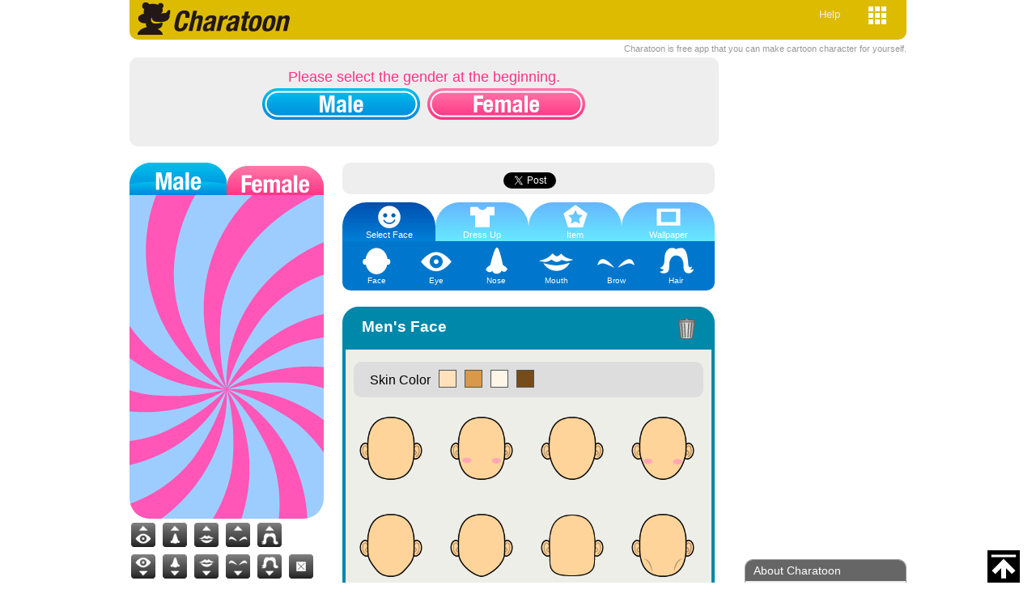

--- FILE ---
content_type: text/html; charset=UTF-8
request_url: https://avachara.com/charatoon/?type=m_face
body_size: 3575
content:
<!DOCTYPE html>
<html>
<head>
<meta http-equiv="content-type" content="text/html; charset=utf-8">
<title>Cartoon Character for Yourself | Charatoon</title><meta name="description" content="Charatoon is free app that you can make cartoon character for yourself." /><meta name="keywords" content="Cartoon,Character,Yourself,Maker,Free" /><meta property="og:image" content="https://avachara.com/charatoon/img/fb_thum.jpg" /><link rel="shortcut icon" href="favicon.ico" ><link rel="stylesheet" href="/common/css/dak.css" type="text/css" /><link rel="stylesheet" href="css/charatore.css" type="text/css" />
		<script type="text/javascript" src="/common/js/jquery.js"></script> 
		<script type="text/javascript" src="/common/js/jquery.cookie.js"></script>
		<script>ses_user_sex = "";ses_user_sys = "";ses_user_image = "";ses_user_skin = "";ses_backurl = "";init_backurl = "";ses_expression = "";ses_pose = "";ses_bodyurl = "";ses_faceurl = "";ses_eyeurl = "";ses_noseurl = "";ses_mouthurl = "";ses_browurl = "";ses_hairurl = "";ses_topsurl = "";ses_outerurl = "";ses_pantsurl = "";ses_skirturl = "";ses_dressurl = "";ses_shoesurl = "";ses_haturl = "";ses_glassesurl = "";</script><script type="text/javascript" src="/common/js/rollover.js"></script><script type="text/javascript" src="./js/reload.js"></script><script>zoom=0.75;</script><script type="text/javascript" src="js/select.js"></script>	<!-- Google tag (gtag.js) -->
<script async src="https://www.googletagmanager.com/gtag/js?id=G-TYNWBKE0NY"></script>
<script>
  window.dataLayer = window.dataLayer || [];
  function gtag(){dataLayer.push(arguments);}
  gtag('js', new Date());

  gtag('config', 'G-TYNWBKE0NY');
</script>	<script async src="https://pagead2.googlesyndication.com/pagead/js/adsbygoogle.js?client=ca-pub-6142680953319191" crossorigin="anonymous"></script>
	
</head>

<body>
<!-- start container -->
<div id="container">
<div id="headerArea">
	<div id="logoBlock">
		<a title="Charatoon" href="./"><img alt="Charatoon" src="img/system_logo.png" /></a>
	</div>
	<div id="menuBlock">
		<ul>
		<li><a href="/"><img src="/common/img/btn_menu_dak.png" /></a></li>
		<li><a href="/help.php">Help</a></li>

		</ul>
	</div>
</div>
<!-- / headerArea --><h1 id="system_description">Charatoon is free app that you can make cartoon character for yourself.</h1>

<div id="contents">
<div id="leftArea">
<div id="start_sexBlock"><p>Please select the gender at the beginning.</p><img id="sex_men" src="img/btn_start_men.png" alt="Men" />
			<img id="sex_girl" src="img/btn_start_girl.png" alt="Girl" /><br /><br />
			</div><div id="mixArea">
<div id="sexMenuBlock">
<ul>
<li><img alt="Men's" src="img/btn_men_on.png" id="sex_men" /></li><li><img class="rollover" alt="Girl's" src="img/btn_girl.png" id="sex_girl" /></li></ul>
</div>
<div id="mixBlock">
	<img id="wp_back" src="./img/0.png" />
	<img id="parts_body" src="./img/0.png" />
	<img id="fs_pants" src="./img/0.png" />
	<img id="fs_skirt" src="./img/0.png" />
	<img id="fs_tops" src="./img/0.png" />
	<img id="fs_dress" src="./img/0.png" />
	<img id="fs_outer" src="./img/0.png" />
	<img id="parts_face" src="./img/0.png" />
	<img id="parts_eye" src="./img/0.png" />
	<img id="parts_nose" src="./img/0.png" />
	<img id="parts_mouth" src="./img/0.png" />
	<img id="parts_brow" src="./img/0.png" />
	<img id="fs_glasses" src="./img/0.png" />
	<img id="parts_hair" src="./img/0.png" />
	<img id="fs_hat" src="./img/0.png" />
	<img id="item_property" src="./img/0.png" />
	<img id="item_icon" src="./img/0.png" />
</div>
<div id="mixBlock2">
<ul id="btn_parts_box">
<li><img title="Eye Up" src="/common/img_app/btn_pos_eye_up_on.png" id="eye_up" /></li>
<li><img title="Nose Up" src="/common/img_app/btn_pos_nose_up_on.png" id="nose_up" /></li>
<li><img title="Mouth Up" src="/common/img_app/btn_pos_mouth_up_on.png" id="mouth_up" /></li>
<li><img title="Brow Up" src="/common/img_app/btn_pos_brow_up_on.png" id="brow_up" /></li>
<li><img title="Hair Up" src="/common/img_app/btn_pos_hair_up_on.png" id="hair_up" /></li>
<li class="left"><img title="Eye Down" src="/common/img_app/btn_pos_eye_down_on.png" id="eye_down" /></li>
<li><img title="Nose Down" src="/common/img_app/btn_pos_nose_down_on.png" id="nose_down" /></li>
<li><img title="Mouth Down" src="/common/img_app/btn_pos_mouth_down_on.png" id="mouth_down" /></li>
<li><img title="Brow Down" src="/common/img_app/btn_pos_brow_down_on.png" id="brow_down" /></li>
<li><img title="Hair Down" src="/common/img_app/btn_pos_hair_down_on.png" id="hair_down" /></li>
<li><img id="parts_reset" title="Reset" src="/common/img_app/btn_pos_reset_on.png" /></li>
</ul>
<a href="snapshot.php"><img id="btn_snapshot" class="rollover" alt="Create Cartoon Character" title="Create Cartoon Character" src="/common/img_app/btn_make_picture.png" /></a>
</div>
</div>
<!-- / mixArea -->

<!-- selectArea -->
<div id="selectArea">
<div id="likeBlock">
<ul>
<li><iframe src="//www.facebook.com/plugins/like.php?href=https%3A%2F%2Favachara.com%2Fcharatoon%2F&amp;width=180&amp;layout=button_count&amp;action=like&amp;show_faces=true&amp;share=true&amp;height=21" scrolling="no" frameborder="0" style="border:none; overflow:hidden; width:180px; height:21px;" allowTransparency="true"></iframe></li>
<li><a href="https://twitter.com/share" class="twitter-share-button" data-count="none">Tweet</a> <script>!function(d,s,id){var js,fjs=d.getElementsByTagName(s)[0],p=/^http:/.test(d.location)?'http':'https';if(!d.getElementById(id)){js=d.createElement(s);js.id=id;js.src=p+'://platform.twitter.com/widgets.js';fjs.parentNode.insertBefore(js,fjs);}}(document, 'script', 'twitter-wjs');</script></li>
</ul>
</div>
<div id="menuSelectBlock">
<ul class="mainMenu men">	<li class="btn_on"><a href="./"><img alt="Select Face" src="/common/img_app/btn_face.png" /><span class="txt">Select Face</span></a></li>
	<li><a href="./fashion.php"><img alt="Dress Up" src="/common/img_app/btn_fashion.png" /><span class="txt">Dress Up</span></a></li>
	<li><a href="./item.php"><img alt="Item" src="/common/img_app/btn_item.png" /><span class="txt">Item</span></a></li>
	<li><a href="./wallpaper.php"><img alt="Wallpaper" src="/common/img_app/btn_wallpaper.png" /><span class="txt">Wallpaper</span></a></li>
</ul>
<ul class="subMenu men">
	<li class="partsReload" data-type="m_face"><a class="disable" href="./?type=m_face"><img alt="Face" src="/common/img_app/mn_face.png" /><span class="txt">Face</span></a></li>
	<li class="partsReload" data-type="m_eye"><a class="disable" href="./?type=m_eye"><img alt="Eyes" src="/common/img_app/mn_eye.png" /><span class="txt">Eye</span></a></li>
	<li class="partsReload" data-type="m_nose"><a class="disable" href="./?type=m_nose"><img alt="Nose" src="/common/img_app/mn_nose.png" /><span class="txt">Nose</span></a></li>
	<li class="partsReload" data-type="m_mouth"><a class="disable" href="./?type=m_mouth"><img alt="Mouth" src="/common/img_app/mn_mouth.png" /><span class="txt">Mouth</span></a></li>
	<li class="partsReload" data-type="m_brow"><a class="disable" href="./?type=m_brow"><img alt="Brows" src="/common/img_app/mn_brow.png" /><span class="txt">Brow</span></a></li>
	<li class="partsReload" data-type="m_hair"><a class="disable" href="./?type=m_hair"><img alt="Hair" src="/common/img_app/mn_hair.png" /><span class="txt">Hair</span></a></li>
</ul>
</div>
<!-- / menuSelectBlock -->

<div id="partsReloadArea">
<!-- Men's Face-->
<div id="selectPartsArea">
<div class="boxTitleBlock men">
<h3>Men's Face</h3>
<img src="/common/img_app/btn_icon_dust.png" id="face000" class="pop_mix" />
</div>
<div class="selectBlock men">
<ul class="colorSelectBox">
	<li>Skin Color</li>
	<li class="partsReload" data-type="m_face"><a class="disable" href="./?type=m_face"><img alt="肌色" title="Fresh" src="/common/img_app/col_skin.png"></a></li>
	<li class="partsReload" data-type="m_face" data-color="br"><a class="disable" href="./?type=m_face&color=br"><img alt="日焼け" title="Brown" src="/common/img_app/col_skin_br.png"></a></li>
	<li class="partsReload" data-type="m_face" data-color="wh"><a class="disable" href="./?type=m_face&color=wh"><img alt="白人" title="White" src="/common/img_app/col_skin_wh.png"></a></li>
	<li class="partsReload" data-type="m_face" data-color="bk"><a class="disable" href="./?type=m_face&color=bk"><img alt="黒人" title="Black" src="/common/img_app/col_skin_bk.png"></a></li>
</ul>
<ul class="partsBox">
<li class="left"><img class="face pop_mix" src="img/m_face/1.png" /></li><li><img class="face pop_mix" src="img/m_face/2.png" /></li><li><img class="face pop_mix" src="img/m_face/3.png" /></li><li><img class="face pop_mix" src="img/m_face/4.png" /></li><li class="left"><img class="face pop_mix" src="img/m_face/5.png" /></li><li><img class="face pop_mix" src="img/m_face/6.png" /></li><li><img class="face pop_mix" src="img/m_face/7.png" /></li><li><img class="face pop_mix" src="img/m_face/8.png" /></li><li class="left"><img class="face pop_mix" src="img/m_face/9.png" /></li><li><img class="face pop_mix" src="img/m_face/10.png" /></li><li><img class="face pop_mix" src="img/m_face/11.png" /></li><li><img class="face pop_mix" src="img/m_face/12.png" /></li><li class="left"><img class="face pop_mix" src="img/m_face/13.png" /></li><li><img class="face pop_mix" src="img/m_face/14.png" /></li><li><img class="face pop_mix" src="img/m_face/15.png" /></li><li><img class="face pop_mix" src="img/m_face/16.png" /></li><li class="left"><img class="face pop_mix" src="img/m_face/17.png" /></li><li><img class="face pop_mix" src="img/m_face/18.png" /></li><li><img class="face pop_mix" src="img/m_face/19.png" /></li><li><img class="face pop_mix" src="img/m_face/20.png" /></li><li class="left"><img class="face pop_mix" src="img/m_face/21.png" /></li><li><img class="face pop_mix" src="img/m_face/22.png" /></li><li><img class="face pop_mix" src="img/m_face/23.png" /></li><li><img class="face pop_mix" src="img/m_face/24.png" /></li><li class="left"><img class="face pop_mix" src="img/m_face/25.png" /></li><li><img class="face pop_mix" src="img/m_face/26.png" /></li><li><img class="face pop_mix" src="img/m_face/27.png" /></li><li><img class="face pop_mix" src="img/m_face/28.png" /></li><li class="left"><img class="face pop_mix" src="img/m_face/29.png" /></li><li><img class="face pop_mix" src="img/m_face/30.png" /></li><li><img class="face pop_mix" src="img/m_face/31.png" /></li><li><img class="face pop_mix" src="img/m_face/32.png" /></li></ul>
</div>
</div></div>
<!-- / partsReload -->

<div class="center_block">
<a href="snapshot.php"><img alt="Create Cartoon Character" title="Snapshot" src="img/btn_snap320.png" /></a>
</div>

</div>
<!-- /selectArea -->
</div>
<!-- /leftArea -->


<!-- rightArea -->
<div id="rightArea">

<div class="banner_top_block">
     <script async src="https://pagead2.googlesyndication.com/pagead/js/adsbygoogle.js"></script>
     <!-- Character Responsible -->
     <ins class="adsbygoogle"
          style="display:block"
          data-ad-client="ca-pub-6142680953319191"
          data-ad-slot="4797468100"
          data-ad-format="auto"
          data-full-width-responsive="true"></ins>
     <script>
          (adsbygoogle = window.adsbygoogle || []).push({});
     </script>
</div>

<div class="infoBox">
<h3>About Charatoon</h3>
<p>Charatoon is a portrait application that can be created simply by clicking the portrait of cartoon illustrations. I can also play in the smartphone even on PCs. Private (non-profit) available free profile image as Facebook, Twitter, such as Google+. Commercial use, such as corporate and commercial and advertising is paid.</p>
</div>
<div class="infoBox">
<h3>Available Profile Images</h3>
<p>Please feel free to use any of our available profile images for platforms such as Instagram, Facebook, X (Twitter), YouTube, TikTok, etc.</p>
</div>
<div class="infoBox">
<p><a href="gallery.php">Portrait Gallery</a></p>
</div>

<div class="banner_block">
     <script async src="https://pagead2.googlesyndication.com/pagead/js/adsbygoogle.js"></script>
     <!-- Character Responsible -->
     <ins class="adsbygoogle"
          style="display:block"
          data-ad-client="ca-pub-6142680953319191"
          data-ad-slot="4797468100"
          data-ad-format="auto"
          data-full-width-responsive="true"></ins>
     <script>
          (adsbygoogle = window.adsbygoogle || []).push({});
     </script>
</div>

<h5>More Like This</h5>
<a href="/face/"><img alt="Face Maker" src="/common/img/btn_face220.png" /></a>
<p><a href="/face/">Face Maker</a></p>
<a href="/avatar/"><img alt="Anime Avatar Maker" src="/common/img/btn_anichara220.png" /></a>
<p><a href="/avatar/">Anime Avatar Maker</a></p>
<a href="/portrait/"><img alt="Portrait Maker" src="/common/img/btn_charatore220.png" /></a>
<p><a href="/portrait/">Portrait Maker</a></p>
<a href="/wedding/"><img alt="Windding Sketcher" src="/common/img/btn_wedding220.png" /></a>
<p><a href="/wedding/">WeddingSketcher</a></p>
<a href="/dressup/"><img alt="Dress up games for girls" src="/common/img/btn_girlfashion200.png" /></a>
<p><a href="/dressup/">Dress up games for girls</a></p>

</div>
<!-- / rightArea --></div>
<!-- / contents -->
<div id="footerAreaBack">
<div id="footerArea">
<ul>
<li><a href="/rule.php">Terms</a></li>
<li><a href="/privacy/">Privacy</a></li>
<li><a href="/contact/">Contact</a></li>
<li><a href="https://designalikie.com/">Japanese</a></li>
<li><a href="/avatar_es/">Español</a></li>
<li><a href="https://designalikie.com/anichara_fr/">Français</a></li>
<li><a href="https://illustoon.com/">Clip Art</a></li>
<li><a href="https://charatoon.com/">Cartoon</a></li>
</ul>
<div id="copyrightBlock">
<p>Copyright DESIGNALIKIE, Limited. All Rights Reserved.</p>
</div>
</div>
<!-- / footeArea -->
</div>
<!-- / footeAreaBack -->
<a title="Back to the top" href="#headerArea"><img id="page_to_top" alt="Back to the top" src="/common/img/page_to_top.png" /></a>
</div>
<!-- / container -->
</body>
</html>


--- FILE ---
content_type: text/html; charset=utf-8
request_url: https://www.google.com/recaptcha/api2/aframe
body_size: 269
content:
<!DOCTYPE HTML><html><head><meta http-equiv="content-type" content="text/html; charset=UTF-8"></head><body><script nonce="ziLB-IifwQ8xYfxBnWlNWQ">/** Anti-fraud and anti-abuse applications only. See google.com/recaptcha */ try{var clients={'sodar':'https://pagead2.googlesyndication.com/pagead/sodar?'};window.addEventListener("message",function(a){try{if(a.source===window.parent){var b=JSON.parse(a.data);var c=clients[b['id']];if(c){var d=document.createElement('img');d.src=c+b['params']+'&rc='+(localStorage.getItem("rc::a")?sessionStorage.getItem("rc::b"):"");window.document.body.appendChild(d);sessionStorage.setItem("rc::e",parseInt(sessionStorage.getItem("rc::e")||0)+1);localStorage.setItem("rc::h",'1769473450809');}}}catch(b){}});window.parent.postMessage("_grecaptcha_ready", "*");}catch(b){}</script></body></html>

--- FILE ---
content_type: text/css
request_url: https://avachara.com/common/css/dak.css
body_size: 3875
content:
@CHARSET "UTF-8";

body{
	font-family: "Hiragino Kaku Gothic Pro", "ヒラギノ角ゴ Pro W3", Verdana, Meiryo, helvetica, sans-serif;
	margin: 0;
}

img{
	border: 0px;
}

h3{
	
}

h3.clear{
	clear:both;
}

p{
	font-size: 0.8em;
	line-height: 1.6;
}

ul{
	list-style: none;
	margin: 0;
	padding: 0;
}

dt{
	margin: 0;
	padding: 0;
}

dd{
	margin: 0;
	padding: 0;
}

table{
	border-collapse: collapse;
}

tr{

}

th{
	font-size: 0.85em;
	background-color: #555;
	color: #fff;
	margin: 0;
	padding : 5px 20px;
}

td{
	margin: 0;
	padding : 0;
}

a{
	color: #333;
	text-decoration: underline;
}

a:hover {
	opacity: 0.85;
	color:#0a0;
	text-decoration: none;
}

.point{
	color: #cc0000;
}

p.back{
	background: url("../img/back_icon.gif") no-repeat scroll 0 center transparent;
	margin: 0 0 20px 0;
	padding: 0 0 0 20px;
}

p.center{
	text-align: center;	
}

.f_18{
	font-size: 18px;
	font-weight: bold;	
}

.f_21{
	font-size: 18px;
	font-weight: bold;	
}

.f_24{
	font-size: 24px;
	font-weight: bold;	
}

.f_32{
	font-size: 32px;
	font-weight: bold;
	line-height: 1em;	
}

.f_36{
	font-size: 36px;
	font-weight: bold;	
}

.f_red{
	color: #c00;
}

.f_small{
	font-size: 0.8em;
}

.partsReload{
	cursor: pointer;
}

.fashionReload{
	cursor: pointer;
}


/* -------------------------------- table */
table{
	clear: both;
	border-collapse: collapse;
}

table tr{

}

table tr th{
	background: #eee;
	border: 1px solid #ccc;
	font-size: 0.8em;
	color: #555;
	font-weight: normal;
	padding: 5px 10px;
}

table tr td{
	border: 1px solid #ccc;
	font-size: 0.8em;
	padding: 5px 10px;
}

/* -------------------------------- bannerBlock */
div.banner_block{
	clear: both;
	text-align: center;
	margin: 20px 0;
	padding: 0;
}

div.banner_top_block{
	clear: both;
	text-align: center;
	margin: 0 0 20px;
	padding: 0;
}

div.banner_bottom_block{
	clear: both;
	text-align: center;
	margin: 20px 0 0;
	padding: 0;
}

/* -------------------------------- signup_login_block */
div.signup_login_block{
	clear: both;
	width: 900px;
	background: #eee;
	border-radius: 10px;
	text-align: center;
	margin: 20px auto;
	padding: 15px 0;
}

div.signup_login_block img{
	vertical-align: middle;
	margin: 5px 20px;
}

/* ---------------------------------------------------------- #linkBlock */
#likeBlock {
    clear: both;
    border-radius: 10px;
    background: #eee;
    overflow: hidden;
    margin: 0 0 10px;
  	padding: 10px 10px 0 10px;
}

#likeBlock ul {
    
}

#likeBlock ul li {
    float: left;
    margin: 2px 3px;
}

#likeBlock ul li div.fb-like {
    line-height: 1em;
}

#likeBlock p{
    float: left;
    font-size: 0.8em;
    color: #666;
    margin: 0 10px;
}

/*  ---------------------------------------------------------- container  */
#container{
	margin: 0;
}

/*  ---------------------------------------------------------- headerArea  */
#headerArea{
	width:960px;
	background: #222;
	border-radius: 0 0 10px 10px;
	overflow: hidden;
	margin: 0 auto 5px;
	padding: 3px 0;
}

#headerArea #logoBlock{
	background-position: 0px 0px;
	margin:0 5px 3px 10px;
	padding: 0;
	width:300px;
	float: left;
}

#headerArea #logoBlock img{
	vertical-align: bottom;
}

#headerArea #menuBlock{
	float: right;
	margin: 3px 20px 0 0;
}

#headerArea h1{
	font-size: 0.60em;
	font-weight: normal;
	color: #999;
	float: right;
	margin: 5px 0 5px 0;
}

#headerArea #menuBlock ul{
	list-style-type:none;
	clear: both;
}

#headerArea #menuBlock li{
	height: 24px;
	line-height: 24px;
	font-size: 0.8em;
	margin:  0 0 0 15px;
	padding: 0px 0px 0 20px;
	float: right;
}

#headerArea #menuBlock li.list_img{
	height: 24px;
	line-height: 24px;
	margin:  0 0 0 5px;
	padding: 0px 0px 0 5px;
	float: right;
}

#headerArea #menuBlock li img{
	margin: 0 5px 0 0;
	vertical-align: middle;
}

#headerArea #menuBlock li img.thum{
	width: 25px;
}

#headerArea #menuBlock a, #headerArea #menuBlock a:link, #headerArea #menuBlock  a:visited {
	color: #eee;
	display:block;
	text-align:center;
	text-decoration:none;
}

#headerArea  a:hover {
	color: #fff;
	text-decoration: underline;
}

/*  ---------------------------------------------------------- h1#system_description  */
h1#system_description{
	width: 960px;
	font-size: 0.7em;
	color: #999;
	font-weight: normal;
	text-align: right;
	margin: 0 auto 5px;
}

/*  ---------------------------------------------------------- start_sexBlock  */
#startSelectBlock{
	background: #fcc;
	border: 5px solid #c66;
	border-radius: 10px;
	text-align: center;
	margin: 0 50px 20px;
	padding: 10px 0;
}

#startSelectBlock p{
	color: #ff3388;
	font-size: 1.1em;
	margin: 0;
	padding: 0;
}

#startSelectBlock img{
	cursor: pointer;
	vertical-align: middle;
	margin: 0 10px;
}

/* *************************************************************** contents */
div#contents{
	position: relative;
	width: 960px;
	margin: 0 auto;
	padding: 0;
}

/* ********************************************************** contentsMenuArea */
div#contentsMenuArea{
	clear: both;
	width: 960px;
	margin: 10px auto;
	padding: 0;
}

div#contentsMenuArea ul{
	overflow: hidden;
	margin: 0;
	padding: 0;
}

div#contentsMenuArea ul li{
	float: left;
	margin: 0;
	padding: 0;
}

/* ********************************************************** ul.avatar_here_now_block960 */
ul.avatar_here_now_block960{
	position: fixed;
	bottom: 0;
	left: 0;
	width: 100%;
	height: 200px;
	overflow: hidden;
	background: url("/common/img_app/bg_opacity30.png") repeat scroll 0 center transparent;
	border-radius: 10px;
	margin: 0;
	padding: 0 20px;
}

ul.avatar_here_now_block960 li{
	position: relative;
	float: left;
	width: 90px;
	margin: 2px;
}

ul.avatar_here_now_block960 li img.avatar{
	width: 100px;
}

ul.avatar_here_now_block960 li p.nickname{
	position: absolute;
	top: 130px;
	background: url("/common/img_app/bg_opacity50.png") repeat scroll 0 center transparent;
	overflow: hidden;
	border-radius: 5px;
	text-align: center;
	color: #fff;
	margin: 2px;
	padding: 2px;
}

ul.avatar_here_now_block960 li p.info_box{
	position: absolute;
	top: 160px;
	color: #000;
	font-size: 0.6em;
	margin: 2px;
}

/* ********************************************************** ul.avatar_list_now_block960 */
ul.avatar_list_now_block960{
	clear: both;
	position: relative;
	height: 200px;
	overflow: hidden;
	margin: 0;
	padding: 50px 20px 0;
}

ul.avatar_list_now_block960 li{
	position: relative;
	float: left;
	width: 90px;
	height: 200px;
	margin: 2px;
}

ul.avatar_list_now_block960 li img.avatar{
	width: 100px;
	position: relative;
}

ul.avatar_list_now_block960 li p.nickname{
	position: absolute;
	top: 130px;
	width: 82px;
	background: url("/common/img_app/bg_opacity30.png") repeat scroll 0 center transparent;
	overflow: hidden;
	border-radius: 5px;
	text-align: center;
	line-height: 1em;
	color: #fff;
	margin: 2px;
	padding: 2px;
}

ul.avatar_list_now_block960 li p.nickname span.small{
	font-size: 0.6em;
	color: #ddd;
}

ul.avatar_list_now_block960 li p.info_box{
	position: absolute;
	top: 160px;
	color: #000;
	font-size: 0.6em;
	margin: 2px;
}

ul.avatar_list_now_block960 li p.tweet_box{
	position: absolute;
	top: 100px;
	width: 150px;
	left: -25px;
	color: #000;
	background: #fff;
	border-radius: 5px;
	font-size: 0.6em;
	text-align: center;
	margin: 0;
	padding: 2px;
}

/* ********************************************************** buyPortraitBlock */
div.buyPortraitBlock{
	position: relative;
	clear: both;
	background: #eee;
	border: 8px solid #aaa;
	border-radius: 0 0 20px 20px;
	text-align: center;
	margin: 0 0 10px;
	padding: 10px 5px;
}

div.buyPortraitBlock img.avatar{
	position: absolute;
	top: -60px;
	left: -60px;
	width: 120px;
	border: 8px solid #ccc;
	border-radius: 70px;
}

div.buyPortraitBlock ul{
	overflow: hidden;
}

div.buyPortraitBlock ul li{
	float: left;
	width: 230px;
	margin: 5px 3px;
}

div.buyPortraitBlock p.btnBox{
	position: relative;
}

div.buyPortraitBlock p.btnBox{
	position: relative;
}

div.buyPortraitBlock div.infoBox{
	background: #f9f9f9;
	border-radius: 10px;
	margin: 10px;
	padding: 5px 10px;
}

div.buyPortraitBlock div.infoBox h4{
	font-size: 1em;
	margin: 5px 0;
	padding: 0;
}

div.buyPortraitBlock div.infoBox p{
	margin: 5px 0;
	padding: 0;
}

/* ---------------------------------------------------------- #pankuzArea */
#pankuzArea{
	width: 960px;
	clear: both;
	overflow: hidden;
	margin: 0 auto 10px;
	padding: 0;
}

#pankuzArea ul{
	clear: both;
	margin: 0;
	padding: 0;
}

#pankuzArea li{
	float: left;
	background: url(../img/pankuz.gif) no-repeat scroll right 3px transparent;
	font-size: 0.7em;
	line-height: 1.4em;
	margin: 0;
	padding: 0 20px 0 5px;
	float: left;
}

#pankuzArea li.last{
	float: left;
	background:transparent url(../img/icon_pankuz.gif) no-repeat scroll 0px 0;
	font-size: 0.7em;
	line-height: 1.4em;
	margin: 0;
	padding: 0;
}

/*  ---------------------------------------------------------- mainArea  */
#mainArea{
	
}

#mainArea div.messageBlock{
	border: 10px solid #ccc;
	border-radius: 20px;
	margin: 100px;
	padding: 20px;
}

/*  ---------------------------------------------------------- leftArea  */
#leftArea{
	width: 730px;
	float: left;
	margin: 0 10px 20px 0;
}

#leftArea h4 span.h4_link{
	float: right;
	font-size: 0.8em;
	font-weight:normal;
}

/* ---------------------------------------------------------- form_block */
/*div#leftArea dl.form_block{
	overflow: hidden;
	margin: 0 0 20px;
}

div#leftArea dl.form_block dt{
	clear: both;
	float: left;
	width:160px;
	border-top: 1px solid #ccc;
	font-size: 0.85em;
	font-weight: bold;
	margin: 0;
	padding: 10px;
}

div#leftArea dl.form_block dd{
	float: left;
	width:520px;
	border-top: 1px solid #ccc;
	font-size: 0.85em;
	margin: 0;
	padding: 10px;
}

div#leftArea dl.form_block dd.error{
	background: #ffcccc;
}

div#leftArea dl.form_block dd.btn{
	clear: both;
	width:720px;
	background: #ccc;
	border-top: 1px solid #ccc;
	font-size: 0.85em;
	text-align: center;
	margin: 0;
	padding: 10px;
}

div#leftArea dl.form_block dd input{
	margin: 0 5px 5px;
}

div#leftArea dl.form_block dd textarea{
	margin: 0 5px 5px;
}

div#leftArea dl.form_block dd select{
	margin: 0 5px 5px;
}

div#leftArea dl.form_block dd input.radio{
	margin: 0 5px 0 40px;
}

div#leftArea dl.form_block dd li{
	float: left;
	width: 72px;
	margin: 0 6px 5px 0;
}

div#leftArea dl.form_block dd li.left{
	clear: both;
	float: left;
	margin: 0 30px 0 0;
}

div#leftArea dl.form_block dd li img{
	width: 72px;
}

div#leftArea dl.form_block dd ul.checkbox150 li{
	float: left;
	width: 130px;
	font-size: 0.8em;
	margin: 0 0 5px;
}

div#leftArea dl.form_block dd .notes{
	font-size: 0.8em;
	color: #999;
}

div#leftArea dl.form_block .text_red {
	color:red;
	font-size:0.85em;
	font-weight:normal;
}*/

/*  ---------------------------------------------------------- formBlock  */
div#formBlock{
	overflow: hidden;
	background: #fff;
	border: 10px solid #eee;
	border-radius: 20px;
	color: #666;
	margin: 0 0 30px;
	padding: 20px;
}

div#formBlock h2{
	margin: 0 0 20px;
}

div#formBlock dl.form_block{
	overflow: hidden;
	border-bottom: 1px solid #ccc;
	margin: 0 0 10px;
}

div#formBlock dl.form_block dt{
	clear: both;
	float: left;
	width:160px;
	border-top: 1px solid #ccc;
	font-size: 0.85em;
	font-weight: bold;
	margin: 0;
	padding: 10px;
}

div#formBlock dl.form_block dd{
	float: left;
	width:470px;
	border-top: 1px solid #ccc;
	font-size: 0.85em;
	margin: 0;
	padding: 10px;
}

div#formBlock dl.form_block dd li{
	float: left;
	width: 72px;
	margin: 0 6px 5px 0;
}

div#formBlock dl.form_block dd li img{
	width: 72px;
}

div#formBlock dl.form_block dd input{
	border: 1px solid #999;
	font-size: 1.2em;
}

div#formBlock div.btn {
	clear: both;
	width: 90%;
	background: #ccc;
	border-radius: 10px;
	text-align: center;
	margin: 0 auto;
	padding: 10px 0;
}


/*  ---------------------------------------------------------- rightArea  */
#rightArea{
	width: 220px;
	float: right;
	margin: 0 0 20px;
}

#rightArea h3{
	background: #666;
	font-size: 0.9em;
	font-weight: 500;
	color: #fff;
	margin: 0 0 5px;
	padding: 5px 0 5px 10px;
}

#rightArea ul{
	list-style-type: none;
	margin: 0;
	padding: 0;
}

#rightArea li{
	font-size:0.80em;
	border-top:1px dotted #CCC;
	margin: 5px;
	padding: 5px;
	clear: both;
}

#rightArea div.infoBox{
	background: #eee;
	border: 1px solid #999;
	border-radius: 10px;
	overflow: hidden;
	padding: 0;
	margin: 0 0 10px 0;
}

#rightArea div.infoBox h3{
	background: #666;
	padding: 5px 10px;
	margin: 0 0 5px 0;
}

#rightArea div.infoBox p{
	color: #555;
	font-size: 0.75em;
	padding: 5px 10px 10px 10px;
	margin: 0;
}

#rightArea div.infoBox img{
	border: 1px solid #bbb;
}

#rightArea div.infoBox ul{
	list-style-type: none;
	margin: 0;
	padding: 0;
}

#rightArea div.infoBox li{
	border-top:1px dotted #CCC;
	margin: 5px;
	padding: 5px;
	clear: both;
}

#rightArea div.infoBox dl{
	padding: 10px 0;
	margin: 0;
	clear: both;
}

#rightArea div.infoBox dt{
	font-size: 0.75em;
	padding: 0;
	margin: 0 0 3px 5px;
}

#rightArea div.infoBox dd{
	color: #555;
	font-size: 0.70em;
	padding: 0 0 5px 15px;
	margin: 0;
}

#rightArea div.infoBox form{
	text-align: center;
	padding: 10px;
	margin: 0;
	clear: both;
}

#rightArea #feedbackBox{
	background: url(../img/rightarea_bg200.gif) no-repeat scroll left bottom transparent;
	border-color: #eee;
	padding: 5px;
	margin: 0 0 20px 0;
	width: 200px;
}

#rightArea #feedbackBox p{
	font-size: 10px;
	line-height: 1.4em;
	padding: 5px 10px 5px 5px;
}

#rightArea #feedbackBox textarea{
	font-size: 12px;
	margin: 5px;
}

#rightArea p{
	font-size: 0.80em;
	padding: 5px;
	margin: 0;
}

#rightArea p.right{
	text-align: right;
	padding: 0;
	margin: 0 0 15px 0;
}

#rightArea ol{
	font-size: 0.80em;
	padding: 5px 5px 5px 25px;
	margin: 0;
}

/* -------------------------------- bg_block */
div#rightArea div.bg_block{
	background: #eee;
	border-radius: 10px;
	border: 1px solid #bbb;
	margin: 0 0 20px;
	padding: 0 0 10px;
	zoom:1; //IE
}

div#rightArea div.bg_block h3{
	background: #333;
	border-radius: 10px 10px 0 0;
	border: none;
	color: #fff;
	font-size: 0.85em;
	margin: 0 0 5px;
	padding: 10px 10px;
}

div#rightArea div.bg_block p{
	font-size: 0.75em;
	margin: 0 0 5px;
	padding: 0 10px;
}

div#rightArea div.bg_block a.btn200{
	background: url("../img/btn200_bg.png") repeat scroll 0 0 transparent;
	border-radius: 10px;
    color: #FFFFFF;
    display: block;
    font-size: 1em;
    height: 50px;
    line-height: 50px;
    margin: 0 10px 5px;
    padding: 0;
    text-align: center;
    width: 200px;
}

div#rightArea div.bg_block a.btn200:hover{
    background-position: 0 -50px;
    color: #FFFFFF;
}

/* ********************************************************** ul#tweetBlock  */
#tweetArea p.tweet_info_block {
	background: #ddd;
	border-radius: 10px;
	text-align: center;
	color: #fff;
    margin: 0 0 10px 0;
    padding: 5px 0;
}

#tweetArea ul#tweetBlock {
    margin: 0 0 10px 0;
    padding: 0;
}

#tweetArea ul#tweetBlock li {
	float: left;
	width: 310px;
	overflow: hidden;
    margin: 5px;
    padding: 5px 0;
}

#tweetArea ul#tweetBlock li.left {
	clear: both;
	float: left;
}

#tweetArea ul#tweetBlock li div.avatar_box {
	float: left;
	width: 60px;
    margin: 0;
}

#tweetArea ul#tweetBlock li div.avatar_box img.avatar {
	width: 60px;
	cursor: pointer;
}

#tweetArea ul#tweetBlock li div.avatar_box img.avatar:hover {
	width: 56px;
	border: 2px solid #999;
}


#tweetArea ul#tweetBlock li div.avatar_box p.nickname {
	text-align: center;
	font-size: 0.65em;
	line-height: 1em;
	margin: 0;
	padding: 0;
}

#tweetArea ul#tweetBlock li div.tweet_box {
	float: right;
	width: 235px;
	background: url("/common/img/ic_tweet_bg.png") no-repeat scroll 0 15px transparent;
    padding: 0 0 0 5px;
}

#tweetArea ul#tweetBlock li div.tweet_box p.tweet{
	background: #fff;
	border: 3px solid #ccc;
	border-radius: 10px;
	overflow: hidden;
	font-size: 0.9em;
	word-wrap: break-word;
	margin: 0;
	padding: 5px;
}

#tweetArea ul#tweetBlock li div.tweet_box p.men{
	border: 3px solid #ddd;
	color: #0088dd;
}

#tweetArea ul#tweetBlock li div.tweet_box p.men a{
	color: #0088dd;
}

#tweetArea ul#tweetBlock li div.tweet_box p.girl{
	border: 3px solid #ddd;
	color: #ff3399;
}

#tweetArea ul#tweetBlock li div.tweet_box p.girl a{
	color: #ff3399;
}

#tweetArea ul#tweetBlock li div.tweet_box p img.tw_photo{
	float: left;
	margin: 0 5px 0 0;
}

#tweetArea ul#tweetBlock li div.tweet_box p.info_box {
	font-size: 0.6em;
	color: #999;
	text-align: right;
	margin: 0 0 5px;
	padding: 0;
}

/* ---------------------------------------------------------- #contactArea */
div#contactArea{
	clear: both;
	border: 4px solid #ccc;
	border-radius: 10px;
	background: #eee;
	text-align: center;
	margin: 20px 0;
	padding: 20px;
}

div#contactArea img{
	margin: 0 10px;
	padding: 0;
}

/* ---------------------------------------------------------- #errorArea */
#errorArea{
	border: 5px solid #d33;
	border-radius: 20px;
	margin: 20px 50px;
	padding: 15px;
}

#errorArea ul {
	list-style-type:none;
	margin: 0;
	padding: 0;
	clear: both;
}

#errorArea ul li{
	font-size: 0.8em;
	line-height: 1.5em;
	color: #f00;
}

.error_text{
	color: #c00;		
}

/* ---------------------------------------------------------- #helpArea */
#leftArea #helpArea{
	padding: 10px 0 0 0;
	margin: 0;
}

#leftArea #helpArea h2{
	font-size: 1.0em;
	color: #555;
	padding: 0;
	margin: 20px 0 5px 0;
}

#leftArea #helpArea dt{
	font-size: 0.85em;
	color: #0099ff;
	padding: 0;
	margin: 10px 0 5px 0;
}

#leftArea #helpArea dd{
	font-size: 0.85em;
	color: #555;
	padding: 0;
	margin: 0;
}

#leftArea #helpArea h2{
	font-size: 1.0em;
	color: #555;
	padding: 0;
	margin: 20px 0 5px 0;
}

/* ---------------------------------------------------------- #footerMenuArea */
div#footerMenuArea{
	width: 960px;
	border-bottom: 1px dashed #999;
	background: none;
	overflow: hidden;
	margin: 0 auto 10px;
	padding: 0 0 10px;
}

div#footerMenuArea h4{
	border-left: 3px solid #666;
	font-size: 1em;
	color: #666;
	margin: 0 0 10px;
	padding: 0 0 0 5px;
}

div#footerMenuArea ul.menu_block{
	
}

div#footerMenuArea ul.menu_block li{
	float: left;
	width: 220px;
	margin: 0 10px;
}

div#footerMenuArea ul.menu_block li img{
	width: 100%;
}

div#footerMenuArea ul.menu_block li p{
	font-size: 0.8em;
	color: #666;
	margin: 0;
}


/* ---------------------------------------------------------- #footerArea */
#footerAreaBack{
	background-color: #222;
	clear: both;
	overflow: hidden;
}

#footerArea{
	width: 960px;
	overflow: hidden;
	margin: 0 auto;
	padding: 10px 0 0 0;
}

#footerArea ul{
	list-style-type:none;
	margin: 0;
	padding: 0;
	clear: both;
}

#footerArea li{
	width: 135px;
	border-right: 1px solid #eee;
	text-align:center;
	float: left;
}

#footerArea li.last{
	border-right: none;
}

#footerArea  a, #footerArea  a:link, #footerArea  a:visited {
	font-size: 0.80em;
	color:#eee;
	display:block;
	padding:2px 0;
	text-decoration:none;
	width:135px;
}

#footerArea  a:hover {
	color:#fff;
	text-decoration: underline;	
}

#copyrightBlock{
	clear: both;
	color: #fff;
	font-size: 0.7em;
	text-align: right;
	margin: 0 10px 40px 0;
	padding: 10px 5px 10px 0;
}

img#page_to_top{
	position: fixed;
	bottom: 0;
	right: 20px;
}

/* ---------------------------------------------------------- .center_block */
div.center_block{
	clear: both;
	width: 100%;
	text-align: center;
	margin: 20px 0 40px;
}



--- FILE ---
content_type: text/css
request_url: https://avachara.com/charatoon/css/charatore.css
body_size: 3636
content:
@CHARSET "UTF-8";

img{
	border: 0px;
}

h3{
	
}

h3.clear{
	clear: both;
}

p{
	font-size: 0.8em;
	line-height: 1.6;
}

ul{
	margin: 0;
	padding: 0;
}

dt{
	margin: 0;
	padding: 0;
}

dd{
	margin: 0;
	padding: 0;
}

table{
	border-collapse: collapse;
}

tr{

}

th{
	font-size: 0.85em;
	background-color: #555;
	color: #fff;
	margin: 0;
	padding : 5px 20px;
}

td{
	margin: 0;
	padding : 0;
}

a{
	color: #0066aa;
	text-decoration: none;
}

a:hover {
	color:#0099cc;
	text-decoration: underline;
}

a:visited {
	color:#990099;
	text-decoration: underline;
}

.point{
	color: #cc0000;
}

p.back{
	background: url("../img/back_icon.gif") no-repeat scroll 0 0 transparent;
	margin: 0 0 20px 0;
	padding: 0 0 0 20px;
}

.f_24{
	font-size: 24px;
	font-weight: bold;	
}

.f_s{
	font-size: 9px;
}

#container{
	margin: 0;
}

/*  ---------------------------------------------------------- headerArea  */
#headerArea{
	background: #db0;
}


/* *************************************************************** contents */
div#contents{
	position: relative;
	width: 960px;
	margin: 0 auto;
	padding: 0;
}

/*  ---------------------------------------------------------- leftArea  */
#leftArea{
	width: 728px;
	float: left;
	margin: 0 0 20px;
}

#leftArea2{
	width: 960px;
	margin: 0 0 20px;
}

#leftAreaSnap{
	float: left;
	width: 650px;
	margin: 0 0 20px;
}

#leftArea h1 {
border-left: 4px solid #333;
background:none;
clear:both;
color:#333;
font-size:1.2em;
margin:0 10px 10px 0;
padding:0px 0 0px 8px;
}

#leftArea2 h2 {
border-left: 4px solid #333;
background:none;
clear:both;
color:#333;
font-size:1em;
margin:0 10px 10px 0;
padding:0px 0 0px 8px;
}


/*  ------------------------- action_block  */
#leftArea div.action_block {
	width: 600px;
	overflow: hidden;
	background: url("../img/action_block_bg.png") repeat-y scroll left top transparent;
	text-align: center;
	margin: 20px auto 20px;
	padding: 0;
}

#leftArea div.action_block div.top {
	height: 18px;
	background: url("../img/action_block_bg_top.png") no-repeat scroll left top transparent;
}

#leftArea div.action_block div.bottom {
	height: 18px;
	background: url("../img/action_block_bg_bottom.png") no-repeat scroll left bottom transparent;
}

#leftArea div.action_block p{
	font-size: 0.8em;
	margin: 0 10px;
}

/* -------------------------------- page_top */
div#leftArea p.page_top{
	text-align: right;
	font-size: 0.8em;
	margin: 0 0 20px;
	padding: 0;
}

div#leftArea p.page_top a{
	background: url(../img/page_top.gif) no-repeat scroll left center transparent;
	margin: 0;
	padding: 0 0 0 20px;
}

/*  ---------------------------------------------------------- mixArea  */
#mixArea{
	float: left;
	width: 250px;
	position : fixed!important;
	position : absolute; 
	margin: 0 10px 0 0;
	padding: 0;
}

#mixArea2{
	float: left;
	width: 250px;
	position: absolute;
	margin: 0 10px 0 0;
	padding: 0;
}

/* ---------------------------- #sexMenuBlock */
#sexMenuBlock{
	position:absolute;
	margin: 0;
	padding: 0;
}

#sexMenuBlock ul{
	list-style: none;
	overflow: hidden;
	margin: 0;
	padding: 0;
}

#sexMenuBlock ul li{
	float: left;
}

#sexMenuBlock img{
	padding: 0;
	margin: 0;
	cursor: pointer;
}

/* ---------------------------- #mixBlock */
#mixBlock{
	position: absolute;
	top: 40px;
	z-index:1;
	width: 240px;
	height: 400px;
	background:url("/common/img/loading.gif") no-repeat scroll center center transparent;
	background-color: #ddd;
	border-radius: 0 0 25px 25px;
	overflow: hidden;
	text-align: center;
	margin: 0 10px 0 0;
	padding: 0;
}

/* ---------------------------- Zoom0.75 */
#mixBlock #parts_body{
	z-index: 2;
	position: absolute;
	left: -60px;
	top: -10px;
	width: 360px;
}

#mixBlock #fs_shoes{
	z-index: 3;
	position: absolute;
	left: 30px;
	top: 320px;
	width: 160px;
}

#mixBlock #parts_face{
	z-index: 10;
	position: absolute;
	left: 0px;
	top: 45px;
	width: 240px;
}

#mixBlock #parts_eye{
	z-index: 11;
	position: absolute;
	left: 0px;
	top: 142.5px;
	width: 240px;
}

#mixBlock #parts_nose{
	z-index: 11;
	position: absolute;
	left: 0px;
	top: 144px;
	width: 240px;
}

#mixBlock #parts_mouth{
	z-index: 11;
	position: absolute;
	left: 0px;
	top: 195px;
	width: 240px;
}

#mixBlock #parts_brow{
	z-index: 11;
	position: absolute;
	left: 0px;
	top: 127.5px;
	width: 240px;
}

#mixBlock #parts_hair{
	z-index: 11;
	position: absolute;
	left: 0px;
	top: -22.5px;
	width: 240px;
}

#mixBlock #fs_glasses{
	z-index: 11;
	position: absolute;
	left: 0px;
	top: 142.5px;
	width: 240px;
}

#mixBlock #pose{
	z-index: 5;
	position: absolute;
	left: 0px;
	top: 100px;
	width: 240px;
}

#mixBlock #fs_tops{
	z-index: 5;
	position: absolute;
	left: -60px;
	top: -10px;
	width: 360px;
}

#mixBlock #fs_outer{
	z-index: 5;
	position: absolute;
	left: 0px;
	top: 244.5px;
	width: 240px;
}

#mixBlock #fs_pants{
	z-index: 5;
	position: absolute;
	left: 30px;
	top: 245px;
	width: 160px;
}

#mixBlock #fs_skirt{
	z-index: 5;
	position: absolute;
	left: 30px;
	top: 245px;
	width: 160px;
}

#mixBlock #fs_dress{
	z-index: 5;
	position: absolute;
	left: 0px;
	top: 247.5px;
	width: 240px;
}

#mixBlock #fs_hat{
	z-index: 12;
	position: absolute;
	left: 0px;
	top: -52.5px;
	width: 240px;
}

#mixBlock #item_property{
	z-index: 12;
	position: absolute;
	left: -30px;
	top: 245px;
	width: 300px;
}

#mixBlock #item_icon{
	z-index: 12;
	position: absolute;
	left: 20px;
	top: 20px;
	width: 30px;
}

/* ---------------------------- Zoom0.5 */
#mixBlock_zoom05{
	position: absolute;
	top: 40px;
	z-index:1;
	width: 240px;
	height: 480px;
	background:url("/common/img/loading") no-repeat scroll center center transparent;
	background-color: #ddd;
	border-radius: 0 0 25px 25px;
	overflow: hidden;
	text-align: center;
	margin: 0 10px 0 0;
	padding: 0;
}

#mixBlock_zoom05 #parts_body{
	z-index: 2;
	position: absolute;
	left: -40px;
	top: -20px;
	width: 320px;
}

#mixBlock_zoom05 #fs_shoes{
	z-index: 3;
	position: absolute;
	left: 40px;
	top: 360px;
	width: 160px;
}

#mixBlock_zoom05 #parts_face{
	z-index: 10;
	position: absolute;
	left: 40px;
	top: 30px;
	width: 160px;
}

#mixBlock_zoom05 #parts_eye{
	z-index: 11;
	position: absolute;
	left: 40px;
	top: 95px;
	width: 160px;
}

#mixBlock_zoom05 #parts_nose{
	z-index: 11;
	position: absolute;
	left: 40px;
	top: 96px;
	width: 160px;
}

#mixBlock_zoom05 #parts_mouth{
	z-index: 11;
	position: absolute;
	left: 40px;
	top: 130px;
	width: 160px;
}

#mixBlock_zoom05 #parts_brow{
	z-index: 11;
	position: absolute;
	left: 40px;
	top: 75px;
	width: 160px;
}

#mixBlock_zoom05 #parts_hair{
	z-index: 11;
	position: absolute;
	left: 40px;
	top: -25px;
	width: 160px;
}

#mixBlock_zoom05 #fs_tops{
	z-index: 5;
	position: absolute;
	left: 40px;
	top: 155px;
	width: 160px;
}

#mixBlock_zoom05 #fs_outer{
	z-index: 5;
	position: absolute;
	left: 40px;
	top: 153px;
	width: 160px;
}

#mixBlock_zoom05 #fs_pants{
	z-index: 5;
	position: absolute;
	left: 40px;
	top: 285px;
	width: 160px;
}

#mixBlock_zoom05 #fs_skirt{
	z-index: 5;
	position: absolute;
	left: 40px;
	top: 285px;
	width: 160px;
}

#mixBlock_zoom05 #fs_dress{
	z-index: 5;
	position: absolute;
	left: 40px;
	top: 155px;
	width: 160px;
}

#mixBlock_zoom05 #fs_hat{
	z-index: 12;
	position: absolute;
	left: 40px;
	top: -32px;
	width: 160px;
}

#mixBlock_zoom05 #fs_glasses{
	z-index: 11;
	position: absolute;
	left: 40px;
	top: 85px;
	width: 160px;
}

#mixBlock_zoom05 #item_property{
	z-index: 15;
	position: absolute;
	left: 40px;
	top: 155px;
	width: 200px;
}

#mixBlock_zoom05 #item_icon{
	z-index: 15;
	position: absolute;
	left: 40px;
	top: 20px;
	width: 30px;
}

#mixBlock p{
	margin: 0;
}

#mixBlock2{
	position: absolute;
	top: 440px;
	margin: 0 10px 0 0;
	padding: 0;
	width: 240px;
	text-align: center;
}

#mixBlock2 img.left{
	float: left;
}

#mixBlock2 ul{
	clear: both;
	list-style: none;
	overflow: hidden;
	margin: 0 0 10px;
}

#mixBlock2 li{
	float: left;
	margin: 5px 5px 0 0;
}

#mixBlock2 li img{
	cursor: pointer;
	width: 30px;
	height: 30px;
	margin: 0 2px;
}

#mixBlock2 ul.fit_off li{
	margin: 5px 2px 0 0;
}

#mixBlock2 ul.fit_off li img{
	width: 32px;
	height: 32px;
	border: 0;
	margin: 0;
}

/*  ---------------------------------------------------------- start_sexBlock  */
#start_sexBlock{
	background: #eee;
	border-radius: 10px;
	text-align: center;
	margin: 0 0 20px;
	padding: 10px;
}

#start_sexBlock p{
	color: #ff3388;
	font-size: 1.1em;
	margin: 0;
	padding: 0;
}

#start_sexBlock img{
	cursor: pointer;
}


/*  ---------------------------------------------------------- selectArea  */
div#leftArea div#selectArea{
	float: right;
	width: 460px;
	margin: 0 5px 20px 0;
}

#selectArea2{
	float: right;
	width: 700px;
	margin: 0 0 20px 0;
}

/*  --------------------------- menuSelectBlock  */
#menuSelectBlock{
	padding: 0 0 0 0;
	margin: 0 0 10px;
}

#menuSelectBlock img{
	vertical-align: bottom;
}

#menuSelectBlock ul.mainMenu{
	overflow: hidden;
	list-style-type:none;
	clear: both;
}

#menuSelectBlock ul.mainMenu li{
	float: left;
	width: 115px;
	background: url("/common/img_app/gmn_bg.png") repeat-x scroll 0 center transparent;
	border-radius: 30px 30px 0 0;
	text-align: center;
	margin:  0;
	padding: 2px 0;
}

#menuSelectBlock ul.mainMenu.girl li{
	background: url("/common/img_app/gmn_bg_g.png") repeat-x scroll 0 center transparent;
}

#menuSelectBlock ul.mainMenu li:hover{
	background: url("/common/img_app/gmn_bg_on.png") repeat-x scroll 0 center transparent;
}

#menuSelectBlock ul.mainMenu.girl li:hover{
	background: url("/common/img_app/gmn_bg_on_g.png") repeat-x scroll 0 center transparent;
}

#menuSelectBlock ul.mainMenu li.btn_on{
	background: url("/common/img_app/gmn_bg_on.png") repeat-x scroll 0 center transparent;
}

#menuSelectBlock ul.mainMenu.girl li.btn_on{
	background: url("/common/img_app/gmn_bg_on_g.png") repeat-x scroll 0 center transparent;
}

#menuSelectBlock ul.mainMenu li .txt{
	display: block;
	font-size: 0.7em;
	color: #fff;
}

#menuSelectBlock ul.mainMenu li.right{
	float: right;
}

#menuSelectBlock ul.subMenu{
	overflow: hidden;
	background-color: #07C;
	border-radius: 0 0 10px 10px;
	list-style-type: none;
	padding: 5px;
	margin: 0px 0 20px 0;
}

#menuSelectBlock ul.subMenu.girl{
	background-color: #f79;
}

#menuSelectBlock ul.subMenu li{
	float: left;
	border-radius: 5px;
	font-size: 1em;
	color: #fff;
	margin: 0 2px;
	padding: 2px 10px;
}

#menuSelectBlock ul.subMenu li .txt{
	display: block;
	font-size: 0.6em;
	color: #fff;
	text-align: center;
}

#menuSelectBlock ul.subMenu li.now{
	background: url("/common/img_app/menubar_icon_now.png") no-repeat scroll 3px 7px transparent;
	background-color: #aaa;
}

#menuSelectBlock ul.subMenu li:hover{
	background-color: #ccc;
}

#menuSelectBlock ul.subMenu a{
	color: #fff;
}

/*  ---------------------------------------------------------- selectPartsArea  */
#selectPartsArea{
	
}

#selectPartsArea div.men{
	background-color: #08a;
	border: 4px solid #08a;
}

#selectPartsArea div.girl{
	background-color: #ffbbcc;
	border: 4px solid #ffbbcc;
}

#selectPartsArea div.item{
	background-color: #aa55bb;
	border: 4px solid #aa55bb;
}

#selectPartsArea div.boxTitleBlock{
	clear: both;
	overflow: hidden;
	border-radius: 20px 20px 0 0;
	margin: 0;
	padding: 10px 20px 5px;
}

#selectPartsArea div.boxTitleBlock h3{
	float: left;
	color: #fff;
	font-size: 1.2em;
	margin: 0;
	padding: 0;
}

#selectPartsArea div.boxTitleBlock h3 a{
	color: #fff;
}

#selectPartsArea div.boxTitleBlock img{
	float: right;
	margin: 0 0 0 20px;
	padding: 0;
	cursor: pointer;
}

#selectPartsArea div.selectBlock{
	overflow: hidden;
	background: #eeeee9;
	border-radius: 0 0 20px 20px;
	margin: 0 0 20px 0;
	padding: 10px 0;
}

#selectPartsArea div.selectBlock ul.colorSelectBox{
	clear: both;
	background-color: #ddd;
	border-radius: 10px;
	overflow: hidden;
	line-height: 1.6em;
	margin: 5px 10px;
	padding: 10px 20px 5px;
}

#selectPartsArea div.selectBlock ul.colorSelectBox li{
	float: left;
	margin: 0 10px 0 0;
}

#selectPartsArea div.selectBlock ul.colorSelectBox li img{
	border: 1px solid #555;
}

#selectPartsArea div.selectBlock ul.partsBox{
}

#selectPartsArea div.selectBlock ul.partsBox li{
	float: left;
	width: 100px;
	border-radius: 10px;
	margin: 8px 6px;
}

#selectPartsArea div.selectBlock ul.partsBox li:hover{
	background: #ddd;
	cursor: pointer
}

#selectPartsArea div.selectBlock ul.partsBox li:active{
	background: #ccc;
}

#selectPartsArea div.item ul.partsBox li{
	margin: 8px 6px;
}

#selectPartsArea div.selectBlock ul.partsBox li.left{
	clear: both;
}

#selectPartsArea div.selectBlock ul.partsBox li img{
	width: 100px;
}

#selectPartsArea div.selectBlock ul.partsBox li img.eye{
	width: 140px;
	position: relative;
	left: -20px;
}

#selectPartsArea div.selectBlock ul.partsBox li img.nose{
	width: 160px;
	position: relative;
	left: -30px;
}

#selectPartsArea div.selectBlock ul.partsBox li img.mouth{
	width: 160px;
	position: relative;
	left: -30px;
}

#selectPartsArea div.selectBlock ul.partsBox li img.brow{
	width: 140px;
	position: relative;
	left: -20px;
}

#selectPartsArea div.selectBlock ul.partsBox li img.icon{
	width: 30px;
	margin: 5px 1px;
}

/*  ---------------------------------------------------------- fashion_list  */
ul.fashion_list{
	width: 700px;
	list-style-type: none;
	padding: 0;
	margin: 0 30px 20px 0;
}

ul.fashion_list li{
	float: left;
	width: 100px;
	/height: 200px;
	padding: 0;
	margin: 0 15px 20px 0;
	float: left;
}

ul.fashion_list li.left{
	clear: both;
}

ul.fashion_list li h3{
	font-size: 0.65em;
	line-height: 1.2em;
	border-left: 2px solid #555;
	padding: 0 0 0 5px;
	margin: 0;
}

ul.fashion_list p{
	line-height: 0;
	margin: 0;
}

ul.fashion_list p img{
	width: 100px;
	cursor: pointer;
}

ul.fashion_list li dl{
	margin: 0;
}

ul.fashion_list li dl dt{
	float: left;
	width: 34px;
	font-size: 0.7em;
}

ul.fashion_list li dl dd{
	float: right;
	font-size: 0.7em;
	margin: 0;
	padding: 0;
}

ul.fashion_list li dl dd img{
	cursor: pointer;
	border: 1px solid #fff;
	border-radius: 12px;
}

ul.fashion_list li dl dd img:hover{
	border: 1px solid #666;
}

/*  ---------------------------------------------------------- body_list  */
ul.body_list{
	clear:both;
	overflow: hidden;
	width: 700px;
	list-style-type: none;
	padding: 0;
	margin: 0 30px 40px 0;
}

ul.body_list li{
	float: left;
	width: 100px;
	margin: 5px;	
}

ul.body_list li img{
	width: 100px;
	cursor: pointer;
}

/*  ---------------------------------------------------------- wallpaper_list  */
ul.wallpaper_list{
	clear:both;
	overflow: hidden;
	width: 700px;
	list-style-type: none;
	padding: 0;
	margin: 0 30px 40px 0;
}

ul.wallpaper_list li{
	float: left;
	width: 60px;
	height: 60px;
	margin: 0 13px 20px;	
}

ul.wallpaper_list li img{
	width: 60px;
}

/*  ---------------------------------------------------------- detailArea  */
#detailArea{
	clear: both;
}

#detailArea p img{
	float: left;
	margin: 0 10px 10px 0;
	cursor: pointer;
}

#detailArea .goodsInfoBlock{
	float: left;
	width: 350px;
	margin: 0 0 0 10px;
	padding: 0;
}

#detailArea .goodsInfoBlock h3{
	border-left: 4px solid #000;
	color: #000;
	margin: 0 0 10px 0;
	padding: 0 0 0 10px;
}

#detailArea .goodsInfoBlock dl{
	overflow: hidden;
	border-bottom: 1px solid #999;
	margin: 0 0 10px;
}

#detailArea .goodsInfoBlock dl dt{
	font-size: 0.8em;
	line-height: 1.6em;
	width: 80px;
	border-top: 1px solid #999;
	border-bottom: 0;
	margin: 0;
	padding: 5px;
	clear: both;
	float:left;
}

#detailArea .goodsInfoBlock dl dd{
	font-size: 0.8em;
	line-height: 1.6em;
	width: 230px;
	border-top: 1px solid #999;
	border-bottom: 0;
	margin: 0;
	padding: 5px;
	float: left;
}

#detailArea .goodsInfoBlock dl dd img{
	margin: 0 5px 0 0;
}

#detailArea .goodsInfoBlock dl dd img.this{
	border: 3px solid #999;
	margin: 0 5px 0 0;
}

/*  ---------------------------------------------------------- snapshot  */
h3.snapshot{
	background: #db0;
	border-radius: 20px 20px 0 0;
	color: #fff;
	font-size: 1em;
	margin: 0;
	padding: 10px 15px;
}

/*  ---------------------------------------------------------- photoBlock  */
div#photoBlock{
	overflow: hidden;
	background: #fff;
	border: 10px solid #eee;
	border-radius: 0 0 20px 20px;
	margin: 0 0 30px;
	padding: 20px;
}

div#photoBlock h4{
	margin: 0 0 5px;
	padding: 0;
}

/*  -------------------------------- btnBox  */
div#photoBlock div.btnBox{
	overflow: hidden;
	background: #eee;
	border-radius: 10px;
	text-align: center;
	margin: 0 0 30px;
	padding: 10px 5px;
}


/*  ---------------------------------------------------------- summary  */
.summary{
	padding: 0;
	margin: 0 0 20px;
}

.summary h3{
	font-size: 0.9em;
	border-left: 3px solid #555;
	padding: 0 0 0 10px;
	margin: 5px 0;
}

.summary dt{
	font-size: 0.80em;
	border-bottom: 1px solid #ccc;
	width: 50px;
	float: left;
}

.summary dd{
	font-size: 0.80em;
	border-bottom: 1px solid #ccc;
	width: 120px;
}

#leftArea .summary p{
	font-size: 0.75em;
	margin: 5px 0;
}

.summary_s{
	width: 100px;
	padding: 0;
	margin: 0 5px 10px 0;
	float: left;
}

.summary_s p{
	font-size: 10px;
}

#leftArea .left{
	clear: both;
	float: left;
}

#leftArea h3.clear{
	clear: both;
	margin: 0 0 5px;
}

#leftAreaSnap .summary_two{
	width: 480px;
	margin: 0 auto 20px;
}

#leftArea .summary_two h3{
	border-left: 3px solid #555;
	color: #555;
	font-size: 0.9em;
	margin: 0 0 3px;
	padding: 0 0 0 8px;
}

#leftArea .summary_two img{
	width: 240px;
}

#leftArea .summary_two p{
	color: #999;
	font-size: 0.7em;
	margin: 0 0 10px;
	padding: 0;
}

.summary_three{
	float: left;
	width: 300px;
	margin: 0 10px 20px 0;
}

.summary_three h3{
	border-left: 3px solid #555;
	color: #555;
	font-size: 0.85em;
	margin: 0 0 3px;
	padding: 0 0 0 8px;
}

.summary_three img{
	width: 300px;
	border: 1px solid #ccc;
}

.summary_three p{
	color: #999;
	font-size: 0.7em;
	margin: 0 0 10px;
	padding: 0;
}

/*  ---------------------------------------------------------- form  */
form{
	padding: 0px;
	margin: 0;
}

form select{
	padding: 2px;
	margin: 0;
}

form input{
	padding: 2px;
	margin: 0;
}

form input.button{
	padding:  0 0 0 10px;
	margin: 0;
}

/*  ---------------------------------------------------------- form.signup  */
form.signup{
	padding: 0px;
	margin: 0;
}

form.signup input{
	padding: 0;
	margin: 0;
}

/*  ---------------------------------------------------------- recommendArea  */
#recommendArea{
	padding: 10px 0 0 0;
	clear: both;
}



/* ---------------------------------------------------------- #helpArea */
#leftArea #helpArea{
	padding: 10px 0 0 0;
	margin: 0;
}

#leftArea #helpArea h2{
	font-size: 1.0em;
	color: #555;
	padding: 0;
	margin: 20px 0 5px 0;
}

#leftArea #helpArea dt{
	font-size: 0.85em;
	color: #0099ff;
	padding: 0;
	margin: 10px 0 5px 0;
}

#leftArea #helpArea dd{
	font-size: 0.85em;
	color: #555;
	padding: 0;
	margin: 0;
}

/* -------------------------------------- table.border  */
#leftArea table.border{

}

#leftArea table tr.border{
	
}

#leftArea table.border th{
	background: #aaa;
	border: 1px solid #ccc;
	text-align: center;
	font-size: 0.7em;
}

#leftArea table.border td{
	border: 1px solid #ccc;
	padding: 5px;
	font-size: 0.8em;
}

/* ---------------------------------------------------------- .banner_block */
div.banner_block{
	clear: both;
	padding: 0;
	margin: 30px 0;
	text-align: center;
}

/*  ---------------------------------------------------------- rightArea  */
#rightArea{
	width: 200px;
	float: right;
	margin: 0 0 20px;
}

#rightArea h3{
	font-size: 0.9em;
	font-weight: 500;
	background: transparent url(../img/rightarea_h3.gif);
	color: #fff;
	margin: 0;
	padding: 5px 0 2px 10px;
}

#rightArea img{
	vertical-align: middle;
}

#rightArea ul{
	list-style-type: none;
	margin: 0;
	padding: 0;
}

#rightArea li{
	font-size:0.80em;
	border-top:1px dotted #CCC;
	margin: 5px;
	padding: 5px;
	clear: both;
}

#rightArea p{
	font-size: 0.80em;
	padding: 5px;
	margin: 0;
}

#rightArea ol{
	font-size: 0.80em;
	padding: 5px 5px 5px 25px;
	margin: 0;
}

#rightAreaSnap{
	width: 300px;
	float: right;
	margin: 0 0 20px;
}


/* ---------------------------------------------------------- #footerArea */
#footerAreaBack{
	background-color: #db0;
}

/* ---------------------------------------------------------- #popMixArea */
#popMixArea{
	width: 960px;
	position: fixed;
	bottom: 0;
	background: #555;
	border-radius: 10px 10px 0 0;
	opacity: 0.95;
	clear: both;
	overflow: hidden;
	padding: 0;
}

#popMixArea #star_close{
	position: absolute;
    right: 0;
}

#popMixArea h3{
	color: #fff;
	font-size: 0.9em;
	padding: 0;
	margin: 5px 0 0 10px;
}

#popMixArea ul{
	list-style-type:none;
	padding: 10px;
}

#popMixArea ul li{
	float: left;
	width: 80px;
	padding: 0;
	margin: 0 10px 0 0;
}

#popMixArea ul li img{
	width: 80px;
}

#popMixArea ul li p{
	font-size: 0.7em;
	color: #fff;
	padding: 0;
	margin: 5px 0;
}



--- FILE ---
content_type: application/javascript
request_url: https://avachara.com/charatoon/js/select.js
body_size: 4383
content:
URL_PATH = "../";

var bodyurl = ses_bodyurl;
var faceurl = ses_faceurl;
var eyeurl = ses_eyeurl;
var noseurl = ses_noseurl;
var mouthurl = ses_mouthurl;
var browurl = ses_browurl;
var hairurl = ses_hairurl;

if(ses_topsurl) var topsurl = "../dakstore/" + ses_topsurl;
if(ses_outerurl) var outerurl = "../dakstore/" + ses_outerurl;
if(ses_pantsurl) var pantsurl = "../dakstore/" + ses_pantsurl;
if(ses_skirturl) var skirturl = "../dakstore/" + ses_skirturl;
if(ses_dressurl) var dressurl = "../dakstore/" + ses_dressurl;
if(ses_haturl) var haturl = "../dakstore/" + ses_haturl;
if(ses_glassesurl) var glassesurl = "../dakstore/" + ses_glassesurl;

onload = function() {
	sex = $.cookie("sex"); //ローカル変数でない場合は、varはつけない。
	
	//パーツの高さ差分の初期値をセット
	if(!($.cookie("eyepos_h"))) $.cookie("eyepos_h",0);
	if(!($.cookie("nosepos_h"))) $.cookie("nosepos_h",0);
	if(!($.cookie("mouthpos_h"))) $.cookie("mouthpos_h",0);
	if(!($.cookie("browpos_h"))) $.cookie("browpos_h",0);
	if(!($.cookie("hairpos_h"))) $.cookie("hairpos_h",0);

	if(!($.cookie("bodyurl"))){ //体の初期値
		if(sex == "girl"){
			$.cookie("bodyurl", "./img/0.png");
		}else{
			$.cookie("bodyurl", "./img/0.png");
		}
	}
	if(!($.cookie("faceurl"))){ //顔の初期値
		if(sex == "girl"){
			$.cookie("faceurl", "./img/0.png");
		}else{
			$.cookie("faceurl", "./img/0.png");
		}
	}
	if(!($.cookie("backurl"))){ //顔がセットされていれば
		if(sex == "girl"){
			$.cookie("backurl", URL_PATH+"wallpaper/img/default/88.png");
		}else{
			$.cookie("backurl", URL_PATH+"wallpaper/img/default/84.png");
		}
	}
 	draw();
 	
 	//試着OFFボタン
 	if($("#fit_tops").size() != 0) {
		if($.cookie("topsurl")){
			$("#fit_tops").attr("src",$("#fit_tops").attr("src").replace("_off.", "_on."));
		}else{
			$("#fit_tops").attr("src",$("#fit_tops").attr("src").replace("_on.", "_off."));
		}
		if($.cookie("outerurl")){
			$("#fit_outer").attr("src",$("#fit_outer").attr("src").replace("_off.", "_on."));
		}else{
			$("#fit_outer").attr("src",$("#fit_outer").attr("src").replace("_on.", "_off."));
		}
		if($.cookie("pantsurl")){
			$("#fit_pants").attr("src",$("#fit_pants").attr("src").replace("_off.", "_on."));
		}else{
			$("#fit_pants").attr("src",$("#fit_pants").attr("src").replace("_on.", "_off."));
		}
		if($.cookie("skirturl")){
			$("#fit_skirt").attr("src",$("#fit_skirt").attr("src").replace("_off.", "_on."));
		}else{
			$("#fit_skirt").attr("src",$("#fit_skirt").attr("src").replace("_on.", "_off."));
		}
		if($.cookie("dressurl")){
			$("#fit_dress").attr("src",$("#fit_dress").attr("src").replace("_off.", "_on."));
		}else{
			$("#fit_dress").attr("src",$("#fit_dress").attr("src").replace("_on.", "_off."));
		}
		if($.cookie("haturl")){
			$("#fit_hat").attr("src",$("#fit_hat").attr("src").replace("_off.", "_on."));
		}else{
			$("#fit_hat").attr("src",$("#fit_hat").attr("src").replace("_on.", "_off."));
		}
		if($.cookie("glassesurl")){
			$("#fit_glasses").attr("src",$("#fit_glasses").attr("src").replace("_off.", "_on."));
		}else{
			$("#fit_glasses").attr("src",$("#fit_glasses").attr("src").replace("_on.", "_off."));
		}
 	}
 	if($.cookie("eyepos_h") >= 10){
		$("#parts_short").attr("src",$("#parts_short").attr("src").replace("_on.", "_off."));//ボタン
	}else if($.cookie("eyepos_h") <= -10){
		$("#parts_long").attr("src",$("#parts_long").attr("src").replace("_on.", "_off."));//ボタン
	}
};

function draw() {
		/* Imageオブジェクトを生成 */
		var img = new Image();
		if($.cookie("backurl")){
			img.src = $.cookie("backurl");
		}else{
			img.src = URL_PATH+"dakus/img/default/1.png";
		}
		
		
		if($.cookie("faceurl").match(/_face\/[a-z][a-z]\//)){
			if($.cookie("bodyurl")){
				bodyurl = $.cookie("bodyurl").replace(/\/([a-z][a-z])\//, "/");
				skincolor = $.cookie("faceurl").match(/\/[a-z][a-z]\//);
				$.cookie("bodyurl", bodyurl.replace("_body/", "_body/"+ skincolor[0] +"/"));
			}else{
				
			}
		}else{
			bodyurl = $.cookie("bodyurl").replace(/\/[a-z][a-z]\//, "");
			$.cookie("bodyurl", bodyurl);
		}

		
			//レイヤー１（背景）
			$("#wp_back").attr("src",$.cookie("backurl").replace("img/", "img/"));
			
			//レイヤー2（ボディ）
			if($.cookie("bodyurl")){
				$("#parts_body").attr("src",$.cookie("bodyurl").replace("img/", "img/m/"));
			}
			//レイヤー3（シューズ）
			if($.cookie("shoesurl")){
				$("#fs_shoes").attr("src",$.cookie("shoesurl").replace("img/", "img/m/"));
			}else{
				$("#fs_shoes").attr("src","./img/0.png");
			}
			//レイヤー4（パンツ／スカート）
			if($.cookie("pantsurl")){
				$("#fs_pants").attr("src",$.cookie("pantsurl").replace("img/", "img/m/"));
			}else{
				$("#fs_pants").attr("src","./img/0.png");
			}
			if($.cookie("skirturl")){
				$("#fs_skirt").attr("src",$.cookie("skirturl").replace("img/", "img/m/"));
			}else{
				$("#fs_skirt").attr("src","./img/0.png");
			}
			//レイヤー5（トップス／ドレス）
			if($.cookie("topsurl")){
				$("#fs_tops").attr("src",$.cookie("topsurl").replace("img/", "img/m/"));
			}else{
				$("#fs_tops").attr("src","./img/0.png");
			}
			if($.cookie("dressurl")){
				$("#fs_dress").attr("src",$.cookie("dressurl").replace("img/", "img/m/"));
			}else{
				$("#fs_dress").attr("src","./img/0.png");
			}
			//レイヤー6（アウター）
			if($.cookie("outerurl")){
				$("#fs_outer").attr("src",$.cookie("outerurl").replace("img/", "img/m/"));
			}else{
				$("#fs_outer").attr("src","./img/0.png");
			}
			//レイヤー7（顔）
			if($.cookie("faceurl")){
				$("#parts_face").attr("src",$.cookie("faceurl").replace("img/", "img/m/"));
			}else{
				$("#parts_face").attr("src","./img/0.png");
			}
			//レイヤー8(顔パーツ)
			if($.cookie("eyeurl")){
				$("#parts_eye").attr("src",$.cookie("eyeurl").replace("img/", "img/m/"));
				$('#parts_eye').css( 'top', (186+Number($.cookie("eyepos_h")))*zoom+"px");
			}else{
				$("#parts_eye").attr("src","./img/0.png");
			}
			if($.cookie("mouthurl")){
				$("#parts_mouth").attr("src",$.cookie("mouthurl").replace("img/", "img/m/"));
				$('#parts_mouth').css( 'top', (260+Number($.cookie("mouthpos_h")))*zoom+"px");
			}else{
				$("#parts_mouth").attr("src","./img/0.png");
			}
			if($.cookie("noseurl")){
				$("#parts_nose").attr("src",$.cookie("noseurl").replace("img/", "img/m/"));
				$('#parts_nose').css( 'top', (192+Number($.cookie("nosepos_h")))*zoom+"px");
			}else{
				$("#parts_nose").attr("src","./img/0.png");
			}
			if($.cookie("browurl")){
				$("#parts_brow").attr("src",$.cookie("browurl").replace("img/", "img/m/"));
				$('#parts_brow').css( 'top', (156+Number($.cookie("browpos_h")))*zoom+"px");
			}else{
				$("#parts_brow").attr("src","./img/0.png");
			}
			//レイヤー9（メガネ）
			if($.cookie("glassesurl")){
				$("#fs_glasses").attr("src",$.cookie("glassesurl").replace("img/", "img/m/"));
				$('#fs_glasses').css( 'top', (186+Number($.cookie("eyepos_h")))*zoom+"px");
			}else{
				$("#fs_glasses").attr("src","./img/0.png");
			}
			//レイヤー10（髪）
			if($.cookie("hairurl")){
				$("#parts_hair").attr("src",$.cookie("hairurl").replace("img/", "img/m/"));
				$('#parts_hair').css( 'top', (-30+Number($.cookie("hairpos_h")))*zoom+"px");
			}else{
				$("#parts_hair").attr("src","./img/0.png");
			}
			//レイヤー11（帽子／道具／アイコン）
			if($.cookie("haturl")){
				$("#fs_hat").attr("src",$.cookie("haturl").replace("img/", "img/m/"));
			}else{
				$("#fs_hat").attr("src","./img/0.png");
			}
			if($.cookie("propertyurl")){
				$("#item_property").attr("src",$.cookie("propertyurl").replace("img/", "img/m/"));
			}else{
				$("#item_property").attr("src","./img/0.png");
			}
			if($.cookie("iconurl")){
				$("#item_icon").attr("src",$.cookie("iconurl").replace("img/", "img/m/"));
			}else{
				$("#item_icon").attr("src","./img/0.png");
			}
}

$(function(){
	$(".back").live('touchstart',function(){
		$(this).css("border","1px solid #999999");
	});
	$(".back").live('touchend',function(){
		$(this).css("border","");
	});
	$(".back").live('click',function(){
		$.cookie("backurl",$(this).attr("src").replace("_s.png",".png"));
		draw();
	})
})

$(function(){
	$("#myface").click(function(){
		$.cookie("bodyurl", ses_bodyurl.replace("img/", URL_PATH+"member/img/"));
		$.cookie("faceurl", ses_faceurl);
		$.cookie("eyeurl", ses_eyeurl);
		$.cookie("noseurl", ses_noseurl);
		$.cookie("mouthurl", ses_mouthurl);
		$.cookie("browurl", ses_browurl);
		$.cookie("hairurl", ses_hairurl.replace("img/", URL_PATH+"hairsalon/img/"));
		//服をセット
		if(topsurl){
			$.cookie("topsurl", topsurl);
		}else{
			$.cookie("topsurl", null);
		}
		if(outerurl){
			$.cookie("outerurl", outerurl);
		}else{
			$.cookie("outerurl", null);
		}
		if(pantsurl){
			$.cookie("pantsurl", pantsurl);
		}else{
			$.cookie("pantsurl", null);
		}
		if(skirturl){
			$.cookie("skirturl", skirturl);
		}else{
			$.cookie("skirturl", null);
		}
		if(dressurl){
			$.cookie("dressurl", dressurl);
		}else{
			$.cookie("dressurl", null);
		}
		if(haturl){
			$.cookie("haturl", haturl);
		}else{
			$.cookie("haturl", null);
		}
		if(glassesurl){
			$.cookie("glassesurl", glassesurl);
		}else{
			$.cookie("glassesurl", null);
		}
		draw();
	})
})

$(function(){
	$("#sex_men").click(function(){
		$.cookie("sex","men",{expires:1,path:'/'});
		location.reload();
	})
	$("#sex_girl").click(function(){
		$.cookie("sex","girl",{expires:1,path:'/'});
		location.reload();
	})
})


$(function(){
	$("#face000").live('click',function(){
		$.cookie("faceurl",null);
		draw();
	})
	$(".face").live('touchstart',function(){
		$(this).css("background-color","#EEEEEE");
	});
	$(".face").live('touchend',function(){
		$(this).css("background-color","");
	});
	$(".face").live('click', function(){
		$.cookie("faceurl",$(this).attr("src"));
		draw();
	})
})

$(function(){
	$("#eye000").live('click',function(){
		$.cookie("eyeurl",null);
		draw();
	})
	$(".eye").live('touchstart',function(){
		$(this).css("background-color","#DDDDCC");
	});
	$(".eye").live('touchend',function(){
		$(this).css("background-color","");
	});
	$(document).on('click','.eye', function(){ //1.7以上から liveは1.9より廃止
		$.cookie("eyeurl",$(this).attr("src"));
		draw();
	})
})

$(function(){
	$("#nose000").live('click',function(){
		$.cookie("noseurl",null);
		draw();
	})
	$(".nose").live('touchstart',function(){
		$(this).css("background-color","#EEEEEE");
	});
	$(".nose").live('touchend',function(){
		$(this).css("background-color","");
	});
	$(".nose").live('click', function(){
		$.cookie("noseurl",$(this).attr("src"));
		draw();
	})
})

$(function(){
	$("#mouth000").live('click',function(){
		$.cookie("mouthurl",null);
		draw();
	})
	$(".mouth").live('touchstart',function(){
		$(this).css("background-color","#EEEEEE");
	});
	$(".mouth").live('touchend',function(){
		$(this).css("background-color","");
	});
	$(".mouth").live('click', function(){
		$.cookie("mouthurl",$(this).attr("src"));
		draw();
	})
})

$(function(){
	$("#brow000").live('click',function(){
		$.cookie("browurl",null);
		draw();
	})
	$(".brow").live('touchstart',function(){
		$(this).css("background-color","#EEEEEE");
	});
	$(".brow").live('touchend',function(){
		$(this).css("background-color","");
	});
	$(".brow").live('click', function(){
		$.cookie("browurl",$(this).attr("src"));
		draw();
	})
})

$(function(){
	$("#hair000").live('click',function(){
		$.cookie("hairurl",null);
		draw();
	})
	$(".hair").live('touchstart',function(){
		$(this).css("background-color","#EEEEEE");
	});
	$(".hair").live('touchend',function(){
		$(this).css("background-color","");
	});
	$(".hair").live('click', function(){
		$.cookie("hairurl",$(this).attr("src"));
		draw();
	})
})

$(function(){
	$("#body000").live('click',function(){
		$.cookie("bodyurl",null);
		draw();
	})
	$(".body").live('touchstart',function(){
		$(this).css("background-color","#EEEEEE");
	});
	$(".body").live('touchend',function(){
		$(this).css("background-color","");
	});
	$(".body").live('click', function(){
		$.cookie("bodyurl",$(this).attr("src"));
		draw();
	})
})

$(function(){
	if($.cookie("glassesurl")){
		$("#frame").html("<img src='"+$.cookie("glassesurl")+"' />")
	}
	$("#glasses000").live('click',function(){
		$.cookie("glassesurl",null);
		draw();
	})
	$(".glasses").live('touchstart',function(){
		$(this).css("background-color","#EEEEEE");
	});
	$(".glasses").live('touchend',function(){
		$(this).css("background-color","");
	});
	$(".glasses").live('click', function(){
		$.cookie("glassesurl",$(this).attr("src"));
		draw();
		$("#fit_glasses").attr("src",$("#fit_glasses").attr("src").replace("_off.", "_on."));//試着OFFボタン
	})
	//試着OFFボタン
	$("#fit_glasses").live('click',function(){
		$.cookie("glassesurl",null);
		$("#fit_glasses").attr("src",$("#fit_glasses").attr("src").replace("_on.", "_off."));
		draw();
	})
})

$(function(){
	if($.cookie("propertyurl")){
		$("#frame").html("<img src='"+$.cookie("propertyurl")+"' />")
	}
	$("#property000").live('click',function(){
		$.cookie("propertyurl",null);
		draw();
	})
	$(".property").live('touchstart',function(){
		$(this).css("background-color","#EEEEEE");
	});
	$(".property").live('touchend',function(){
		$(this).css("background-color","");
	});
	$(".property").live('click', function(){
		$.cookie("propertyurl",$(this).attr("src"));
		draw();
	})
})

$(function(){
	if($.cookie("iconurl")){
		$("#frame").html("<img src='"+$.cookie("iconurl")+"' />")
	}
	$("#icon000").live('click',function(){
		$.cookie("iconurl",null);
		draw();
	})
	$(".icon").live('touchstart',function(){
		$(this).css("background-color","#EEEEEE");
	});
	$(".icon").live('touchend',function(){
		$(this).css("background-color","");
	});
	$(".icon").live('click', function(){
		$.cookie("iconurl",$(this).attr("src"));
		draw();
	})
})

/* **************************** 服 */
$(function(){
	$("#tops000").live('click', function(){
		$.cookie("topsurl",null);
		draw();
	})
	$(".tops").live('touchstart',function(){
		$(this).css("border","4px solid #ccc");
	});
	$(".tops").live('touchend',function(){
		$(this).css("border","4px solid #fff");
	});
	$(".tops").live('click', function(){
		$.cookie("topsurl",$(this).attr("src").replace("_s.jpg", ".png").replace(".jpg", ".png"));
		$.cookie("dressurl",null); //ドレスは脱ぐ
		draw();
		$("#fit_tops").attr("src",$("#fit_tops").attr("src").replace("_off.", "_on."));//試着OFFボタン
		$("#fit_dress").attr("src",$("#fit_dress").attr("src").replace("_on.", "_off."));//試着ボタンONからOFF
	})
	//試着OFFボタン
	$("#fit_tops").live('click',function(){
		$.cookie("topsurl",null);
		$("#fit_tops").attr("src",$("#fit_tops").attr("src").replace("_on.", "_off."));
		draw();
	})
})

$(function(){
	$("#t000").live('click', function(){
		$.cookie("topsurl",null);
		draw();
	})
	$(".t-shirt").live('touchstart',function(){
		$(this).css("border","4px solid #ccc");
	});
	$(".t-shirt").live('touchend',function(){
		$(this).css("border","4px solid #fff");
	});
	$(".t-shirt").live('click', function(){
		$.cookie("topsurl",$(this).attr("src").replace("_s.jpg", ".png").replace(".jpg", ".png"));
		$.cookie("dressurl",null); //ドレスは脱ぐ
		draw();
		$("#fit_tops").attr("src",$("#fit_tops").attr("src").replace("_off.", "_on."));//試着OFFボタン
		$("#fit_dress").attr("src",$("#fit_dress").attr("src").replace("_on.", "_off."));//試着ボタンONからOFF
	})
})


$(function(){
	$("#outer000").live('click', function(){
		$.cookie("outerurl",null);
		draw();
	})
	$(".outer").live('touchstart',function(){
		$(this).css("border","4px solid #ccc");
	});
	$(".outer").live('touchend',function(){
		$(this).css("border","4px solid #fff");
	});
	$(".outer").live('click', function(){
		$.cookie("outerurl",$(this).attr("src").replace("_s.jpg", ".png").replace(".jpg", ".png"));
		draw();
		$("#fit_outer").attr("src",$("#fit_outer").attr("src").replace("_off.", "_on."));//試着OFFボタン
	})
	//試着OFFボタン
	$("#fit_outer").live('click',function(){
		$.cookie("outerurl",null);
		$("#fit_outer").attr("src",$("#fit_outer").attr("src").replace("_on.", "_off."));
		draw();
	})
})

$(function(){
	$("#pants000").live('click', function(){
		$.cookie("pantsurl",null);
		draw();
	})
	$(".pants").live('touchstart',function(){
		$(this).css("border","4px solid #ccc");
	});
	$(".pants").live('touchend',function(){
		$(this).css("border","4px solid #fff");
	});
	$(".pants").live('click', function(){
		$.cookie("pantsurl",$(this).attr("src").replace("_s.jpg", ".png").replace(".jpg", ".png"));
		$.cookie("dressurl",null); //ドレスは脱ぐ
		$.cookie("skirturl",null); //スカートは脱ぐ
		draw();
		$("#fit_pants").attr("src",$("#fit_pants").attr("src").replace("_off.", "_on."));//試着OFFボタン
		$("#fit_dress").attr("src",$("#fit_dress").attr("src").replace("_on.", "_off."));//試着ボタンONからOFF
		$("#fit_skirt").attr("src",$("#fit_skirt").attr("src").replace("_on.", "_off."));//試着ボタンONからOFF
	});
	//試着OFFボタン
	$("#fit_pants").live('click',function(){
		$.cookie("pantsurl",null);
		$("#fit_pants").attr("src",$("#fit_pants").attr("src").replace("_on.", "_off."));
		draw();
	});
});

$(function(){
	$("#skirt000").live('click',function(){
		$.cookie("skirturl",null);
		draw();
	})
	$(".skirt").live('touchstart',function(){
		$(this).css("border","4px solid #ccc");
	});
	$(".skirt").live('touchend',function(){
		$(this).css("border","4px solid #fff");
	});
	$(".skirt").live('click',function(){
		$.cookie("skirturl",$(this).attr("src").replace("_s.jpg", ".png").replace(".jpg", ".png"));
		$.cookie("pantsurl",null);//ドレスとパンツは脱ぐ
		$.cookie("dressurl",null);
		draw();
		$("#fit_skirt").attr("src",$("#fit_skirt").attr("src").replace("_off.", "_on."));//試着OFFボタン
		$("#fit_pants").attr("src",$("#fit_pants").attr("src").replace("_on.", "_off."));//試着ボタンONからOFF
		$("#fit_dress").attr("src",$("#fit_dress").attr("src").replace("_on.", "_off."));//試着ボタンONからOFF
	})
	//試着OFFボタン
	$("#fit_skirt").live('click',function(){
		$.cookie("skirturl",null);
		$("#fit_skirt").attr("src",$("#fit_skirt").attr("src").replace("_on.", "_off."));
		draw();
	})
})

$(function(){
	$("#dress000").live('click',function(){
		$.cookie("dressurl",null);
		draw();
	})
	$(".dress").live('touchstart',function(){
		$(this).css("border","4px solid #ccc");
	});
	$(".dress").live('touchend',function(){
		$(this).css("border","4px solid #fff");
	});
	$(".dress").live('click',function(){
		$.cookie("dressurl",$(this).attr("src").replace("_s.jpg", ".png").replace(".jpg", ".png"));
		$.cookie("topsurl",null);//服とパンツとスカートは脱ぐ
		$.cookie("pantsurl",null);
		$.cookie("skirturl",null);
		draw();
		$("#fit_dress").attr("src",$("#fit_dress").attr("src").replace("_off.", "_on."));//試着OFFボタン
		$("#fit_tops").attr("src",$("#fit_tops").attr("src").replace("_on.", "_off."));//試着ボタンONからOFF
		$("#fit_pants").attr("src",$("#fit_pants").attr("src").replace("_on.", "_off."));//試着ボタンONからOFF
		$("#fit_skirt").attr("src",$("#fit_skirt").attr("src").replace("_on.", "_off."));//試着ボタンONからOFF
	})
	//試着OFFボタン
	$("#fit_dress").live('click',function(){
		$.cookie("dressurl",null);
		$("#fit_dress").attr("src",$("#fit_dress").attr("src").replace("_on.", "_off."));
		draw();
	})
})

$(function(){
	$("#shoes000").live('click',function(){
		$.cookie("shoesurl",null);
		draw();
	})
	$(".shoes").live('touchstart',function(){
		$(this).css("border","4px solid #ccc");
	});
	$(".shoes").live('touchend',function(){
		$(this).css("border","4px solid #fff");
	});
	$(".shoes").live('click', function(){
		$.cookie("shoesurl",$(this).attr("src").replace("_s.jpg", ".png").replace(".jpg", ".png"));
		draw();
	})
})

$(function(){
	$("#hat000").live('click',function(){
		$.cookie("haturl",null);
		draw();
	})
	$(".hat").live('touchstart',function(){
		$(this).css("border","4px solid #ccc");
	});
	$(".hat").live('touchend',function(){
		$(this).css("border","4px solid #fff");
	});
	$(".hat").live('click', function(){
		$.cookie("haturl",$(this).attr("src").replace("_s.jpg", ".png").replace(".jpg", ".png"));
		draw();
		$("#fit_hat").attr("src",$("#fit_hat").attr("src").replace("_off.", "_on."));//試着OFFボタン
	})
	//試着OFFボタン
	$("#fit_hat").live('click',function(){
		$.cookie("haturl",null);
		$("#fit_hat").attr("src",$("#fit_hat").attr("src").replace("_on.", "_off."));
		draw();
	})
})

$(function(){
	$(".col_btn").live('click', function(){
		//alert("test");
		$.cookie($(this).attr("cat") + "url", URL_PATH+"dakstore/img/" + $(this).attr("alt") + ".png");
		//試着ボタンの制御
		if($(this).attr("cat").indexOf("tops") != -1){
			$("#fit_tops").attr("src",$("#fit_tops").attr("src").replace("_off.", "_on."));//試着OFFボタン
			$.cookie("dressurl",null);//ドレスは脱ぐ
			$("#fit_dress").attr("src",$("#fit_dress").attr("src").replace("_on.", "_off."));//試着ボタンONからOFFへ
		}else if($(this).attr("cat").indexOf("outer") != -1){
			$("#fit_outer").attr("src",$("#fit_outer").attr("src").replace("_off.", "_on."));//試着OFFボタン
		}else if($(this).attr("cat").indexOf("pants") != -1){
			$("#fit_pants").attr("src",$("#fit_pants").attr("src").replace("_off.", "_on."));//試着OFFボタン
			$.cookie("dressurl",null);//ドレスは脱ぐ
			$.cookie("skirturl",null);//スカートは脱ぐ
			$("#fit_dress").attr("src",$("#fit_dress").attr("src").replace("_on.", "_off."));//試着ボタンONからOFFへ
			$("#fit_skirt").attr("src",$("#fit_skirt").attr("src").replace("_on.", "_off."));//試着ボタンONからOFFへ
		}else if($(this).attr("cat").indexOf("skirt") != -1){
			$("#fit_skirt").attr("src",$("#fit_skirt").attr("src").replace("_off.", "_on."));//試着OFFボタン
			$.cookie("dressurl",null);//ドレスは脱ぐ
			$.cookie("pantsurl",null);//パンツは脱ぐ
			$("#fit_pants").attr("src",$("#fit_pants").attr("src").replace("_on.", "_off."));//試着ボタンONからOFFへ
			$("#fit_dress").attr("src",$("#fit_dress").attr("src").replace("_on.", "_off."));//試着ボタンONからOFFへ
		}else if($(this).attr("cat").indexOf("dress") != -1){
			$("#fit_dress").attr("src",$("#fit_dress").attr("src").replace("_off.", "_on."));//試着OFFボタン
			$.cookie("topsurl",null);//トップスは脱ぐ
			$.cookie("pantsurl",null);//パンツは脱ぐ
			$.cookie("skirturl",null);//スカートは脱ぐ
			$("#fit_tops").attr("src",$("#fit_tops").attr("src").replace("_on.", "_off."));//試着ボタンONからOFFへ
			$("#fit_pants").attr("src",$("#fit_pants").attr("src").replace("_on.", "_off."));//試着ボタンONからOFFへ
			$("#fit_skirt").attr("src",$("#fit_skirt").attr("src").replace("_on.", "_off."));//試着ボタンONからOFFへ
		}else if($(this).attr("cat").indexOf("shose") != -1){
			$("#fit_shose").attr("src",$("#fit_shose").attr("src").replace("_off.", "_on."));//試着OFFボタン
		}else if($(this).attr("cat").indexOf("hat") != -1){
			$("#fit_hat").attr("src",$("#fit_hat").attr("src").replace("_off.", "_on."));//試着OFFボタン
		}
		draw();
	})
})

$(function(){
	$("#parts_reset").live('click',function(){
		$.cookie("eyeurl",$.cookie("eyeurl").replace(/_([a-z]).png$/, ".png"));//デフォルトに戻す
		parts_eye_pos_h = $('#parts_eye').css( 'top');
		$('#parts_eye').css( 'top', "139.5px");
		$('#parts_nose').css( 'top', "144px");
		$('#parts_mouth').css( 'top', "195px");
		$('#parts_brow').css( 'top', "117px");
		$('#parts_hair').css( 'top', "-22.5px");
		$.cookie("eyepos_h",0);
		$.cookie("nosepos_h",0);
		$.cookie("mouthpos_h",0);
		$.cookie("browpos_h",0);
		$.cookie("hairpos_h",0);
		//ボタンを戻す
		$("#parts_long").attr("src",$("#parts_long").attr("src").replace("_off.", "_on."));
		$("#parts_short").attr("src",$("#parts_long").attr("src").replace("_off.", "_on."));
		$("#eye_up").attr("src",$("#eye_up").attr("src").replace("_off.", "_on."));
		$("#eye_down").attr("src",$("#eye_down").attr("src").replace("_off.", "_on."));
		$("#nose_up").attr("src",$("#nose_up").attr("src").replace("_off.", "_on."));
		$("#nose_down").attr("src",$("#nose_down").attr("src").replace("_off.", "_on."));
		$("#mouth_up").attr("src",$("#mouth_up").attr("src").replace("_off.", "_on."));
		$("#mouth_down").attr("src",$("#mouth_down").attr("src").replace("_off.", "_on."));
		$("#brow_up").attr("src",$("#brow_up").attr("src").replace("_off.", "_on."));
		$("#brow_down").attr("src",$("#brow_down").attr("src").replace("_off.", "_on."));
		$("#hair_up").attr("src",$("#hair_up").attr("src").replace("_off.", "_on."));
		$("#hair_down").attr("src",$("#hair_down").attr("src").replace("_off.", "_on."));
		draw();
		//$("#fit_hat").attr("src",$("#fit_hat").attr("src").replace("_off.", "_on."));//リセット
	})
	$("#parts_close").live('click',function(){
		$.cookie("eyeurl",$.cookie("eyeurl").replace(/_([a-z]).png$/, ".png").replace(".png", "_c.png"));
		draw();
		//$("#eye_hat").attr("src",$("#fit_hat").attr("src").replace("_off.", "_on."));//ボタン
	});
	$("#parts_wide").live('click',function(){
		$.cookie("eyeurl",$.cookie("eyeurl").replace(/_([a-z]).png$/, ".png").replace(".png", "_w.png"));
		draw();
		//$("#fit_hat").attr("src",$("#fit_hat").attr("src").replace("_off.", "_on."));//リセット
	});
	$("#parts_short").live('click',function(){
		if($.cookie("eyepos_h") <= 12){
			$.cookie("eyepos_h",Number($.cookie("eyepos_h"))+2);//目の高さ位置
			$.cookie("browpos_h",Number($.cookie("browpos_h"))+1.5);//眉毛の高さ位置
			$.cookie("hairpos_h",Number($.cookie("hairpos_h"))+1);//髪の毛の高さ位置
			$("#parts_long").attr("src",$("#parts_long").attr("src").replace("_off.", "_on."));//ボタン
		}else{
			$("#parts_short").attr("src",$("#parts_short").attr("src").replace("_on.", "_off."));//ボタン
		}
		draw();
	});
	$("#parts_long").live('click',function(){
		if($.cookie("eyepos_h") >= -12){
			$.cookie("eyepos_h",Number($.cookie("eyepos_h"))-2);//目の高さ位置
			$.cookie("browpos_h",Number($.cookie("browpos_h"))-1.5);//眉毛の高さ位置
			$.cookie("hairpos_h",Number($.cookie("hairpos_h"))-1);//髪の毛の高さ位置
			$.cookie("nosepos_h",Number($.cookie("nosepos_h"))+1.5);//鼻の高さ位置
			$.cookie("mouthpos_h",Number($.cookie("mouthpos_h"))+1);//鼻の高さ位置
			$("#parts_short").attr("src",$("#parts_short").attr("src").replace("_off.", "_on."));//ボタン
		}else{
			$("#parts_long").attr("src",$("#parts_long").attr("src").replace("_on.", "_off."));//ボタン
		}
		draw();
		//$("#fit_hat").attr("src",$("#fit_hat").attr("src").replace("_off.", "_on."));//リセット
	});
})

$(function(){
	$("#eye_down").live('click',function(){
		if($.cookie("eyepos_h") < 12){
			$.cookie("eyepos_h",Number($.cookie("eyepos_h"))+2);//目の高さ位置
			$("#eye_up").attr("src",$("#eye_up").attr("src").replace("_off.", "_on."));//ボタン
		}else{
			$("#eye_down").attr("src",$("#eye_down").attr("src").replace("_on.", "_off."));//ボタン
		}
		draw();
	});
	$("#eye_up").live('click',function(){
		if($.cookie("eyepos_h") > -12){
			$.cookie("eyepos_h",Number($.cookie("eyepos_h"))-2);//目の高さ位置
			$("#eye_down").attr("src",$("#eye_down").attr("src").replace("_off.", "_on."));//ボタン
		}else{
			$("#eye_up").attr("src",$("#eye_up").attr("src").replace("_on.", "_off."));//ボタン
		}
		draw();
	});
	$("#nose_down").live('click',function(){
		if($.cookie("nosepos_h") < 12){
			$.cookie("nosepos_h",Number($.cookie("nosepos_h"))+2);//鼻の高さ位置
			$("#nose_up").attr("src",$("#nose_up").attr("src").replace("_off.", "_on."));//ボタン
		}else{
			$("#nose_down").attr("src",$("#nose_down").attr("src").replace("_on.", "_off."));//ボタン
		}
		draw();
	});
	$("#nose_up").live('click',function(){
		if($.cookie("nosepos_h") > -12){
			$.cookie("nosepos_h",Number($.cookie("nosepos_h"))-2);//鼻の高さ位置
			$("#nose_down").attr("src",$("#nose_down").attr("src").replace("_off.", "_on."));//ボタン
		}else{
			$("#nose_up").attr("src",$("#nose_up").attr("src").replace("_on.", "_off."));//ボタン
		}
		draw();
	});
	$("#mouth_down").live('click',function(){
		if($.cookie("mouthpos_h") < 12){
			$.cookie("mouthpos_h",Number($.cookie("mouthpos_h"))+2);//口の高さ位置
			$("#mouth_up").attr("src",$("#mouth_up").attr("src").replace("_off.", "_on."));//ボタン
		}else{
			$("#mouth_down").attr("src",$("#mouth_down").attr("src").replace("_on.", "_off."));//ボタン
		}
		draw();
	});
	$("#mouth_up").live('click',function(){
		if($.cookie("mouthpos_h") > -12){
			$.cookie("mouthpos_h",Number($.cookie("mouthpos_h"))-2);//口の高さ位置
			$("#mouth_down").attr("src",$("#mouth_down").attr("src").replace("_off.", "_on."));//ボタン
		}else{
			$("#mouth_up").attr("src",$("#mouth_up").attr("src").replace("_on.", "_off."));//ボタン
		}
		draw();
	});
	$("#brow_down").live('click',function(){
		if($.cookie("browpos_h") < 24){
			$.cookie("browpos_h",Number($.cookie("browpos_h"))+2);//眉の高さ位置
			$("#brow_up").attr("src",$("#brow_up").attr("src").replace("_off.", "_on."));//ボタン
		}else{
			$("#brow_down").attr("src",$("#brow_down").attr("src").replace("_on.", "_off."));//ボタン
		}
		draw();
	});
	$("#brow_up").live('click',function(){
		if($.cookie("browpos_h") > -24){
			$.cookie("browpos_h",Number($.cookie("browpos_h"))-2);//眉の高さ位置
			$("#brow_down").attr("src",$("#brow_down").attr("src").replace("_off.", "_on."));//ボタン
		}else{
			$("#brow_up").attr("src",$("#brow_up").attr("src").replace("_on.", "_off."));//ボタン
		}
		draw();
	});
	$("#hair_down").live('click',function(){
		if($.cookie("hairpos_h") < 12){
			$.cookie("hairpos_h",Number($.cookie("hairpos_h"))+2);//髪の高さ位置
			$("#hair_up").attr("src",$("#hair_up").attr("src").replace("_off.", "_on."));//ボタン
		}else{
			$("#hair_down").attr("src",$("#hair_down").attr("src").replace("_on.", "_off."));//ボタン
		}
		draw();
	});
	$("#hair_up").live('click',function(){
		if($.cookie("hairpos_h") > -12){
			$.cookie("hairpos_h",Number($.cookie("hairpos_h"))-2);//髪の高さ位置
			$("#hair_down").attr("src",$("#hair_down").attr("src").replace("_off.", "_on."));//ボタン
		}else{
			$("#hair_up").attr("src",$("#hair_up").attr("src").replace("_on.", "_off."));//ボタン
		}
		draw();
	});
})

--- FILE ---
content_type: application/javascript
request_url: https://avachara.com/common/js/rollover.js
body_size: 133
content:
$(function(){
	$(".rollover").hover(
		function () {
			$(this).attr("src",$(this).attr("src").replace(".", "_over."));//IN
		},
		function () {
			$(this).attr("src",$(this).attr("src").replace("_over.", "."));//OUT
		}
	)
})

--- FILE ---
content_type: application/javascript
request_url: https://avachara.com/charatoon/js/reload.js
body_size: 447
content:
/* copyright designalikie */

$(function(){
	$(".partsReload").live("click",function () { //ツイートリストを更新
		var parts_type_val = $(this).data("type");
		var color_val = $(this).data("color");
		$("#partsReloadArea").load("./parts_type.php",{type:parts_type_val,color:color_val}); //パーツ用
		$("#menuSelectBlock").load("./menu_face.php",{type:parts_type_val}); //パーツ用
	});
	
	$(".partsReload").live('touchstart',function(){
		$(this).css("background-color","#EEEEEE");
	});
	$(".partsReload").live('touchend',function(){
		$(this).css("background-color","");
	});
})

$(function(){
	$(".fashionReload").live("click",function () { //ツイートリストを更新
		var fs_cat_val = $(this).data("cat");
		$("#fashionReloadArea").load("./fashion_list.php",{cat:fs_cat_val}); //パーツ用
		if($.cookie("browser") == "iphone"){
			$("#menuSelectBlock").load("./menu_fashion_s.php",{cat:fs_cat_val}); //パーツiphone用 
		}else{
			$("#menuSelectBlock").load("./menu_fashion.php",{cat:fs_cat_val}); //パーツ用
		}
	});
	
	$(".partsReload").live('touchstart',function(){
		$(this).css("background-color","#EEEEEE");
	});
	$(".partsReload").live('touchend',function(){
		$(this).css("background-color","");
	});
})

$('a.disable').live('click',function(e){
	if($.cookie("browser") != "ie7"){
		//リンククリックイベントを無効にする
		e.preventDefault();
	}
});
